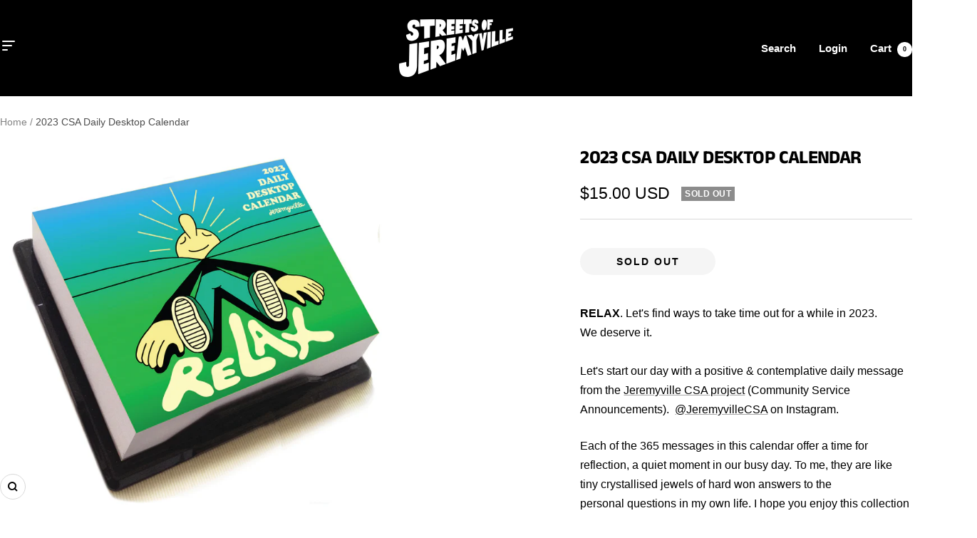

--- FILE ---
content_type: text/html; charset=utf-8
request_url: https://www.jeremyville.com/products/2023-csa-daily-desktop-calendar
body_size: 26323
content:
<!doctype html><html class="no-js" lang="en" dir="ltr">
  <head>
    <meta charset="utf-8">
    <meta name="viewport" content="width=device-width, initial-scale=1.0, height=device-height, minimum-scale=1.0, maximum-scale=1.0">
    <meta name="theme-color" content="#000000">

    <title>2023 CSA Daily Desktop Calendar</title><meta name="description" content="RELAX. Let&#39;s find ways to take time out for a while in 2023. We deserve it.Let&#39;s start our day with a positive &amp;amp; contemplative daily message from the Jeremyville CSA project (Community Service Announcements).  @JeremyvilleCSA on Instagram. Each of the 365 messages in this calendar offer a time for reflection, a qui"><link rel="canonical" href="https://www.jeremyville.com/products/2023-csa-daily-desktop-calendar"><link rel="shortcut icon" href="//www.jeremyville.com/cdn/shop/files/Heart_c6eb1eab-dbf5-4990-8d72-784a832536b5_96x96.png?v=1734674141" type="image/png"><link rel="preconnect" href="https://cdn.shopify.com">
    <link rel="dns-prefetch" href="https://productreviews.shopifycdn.com">
    <link rel="dns-prefetch" href="https://www.google-analytics.com"><link rel="preconnect" href="https://fonts.shopifycdn.com" crossorigin><link rel="preload" as="style" href="//www.jeremyville.com/cdn/shop/t/35/assets/theme.css?v=169896262286188028401712634210">
    <link rel="preload" as="script" href="//www.jeremyville.com/cdn/shop/t/35/assets/vendor.js?v=32643890569905814191712634210">
    <link rel="preload" as="script" href="//www.jeremyville.com/cdn/shop/t/35/assets/theme.js?v=16426994694667479721712634210"><link rel="preload" as="fetch" href="/products/2023-csa-daily-desktop-calendar.js" crossorigin><link rel="preload" as="script" href="//www.jeremyville.com/cdn/shop/t/35/assets/flickity.js?v=176646718982628074891712634210"><meta property="og:type" content="product">
  <meta property="og:title" content="2023 CSA Daily Desktop Calendar">
  <meta property="product:price:amount" content="15.00">
  <meta property="product:price:currency" content="USD"><meta property="og:image" content="http://www.jeremyville.com/cdn/shop/products/2023calendarcover_RELAX_lowres.jpg?v=1669075805">
  <meta property="og:image:secure_url" content="https://www.jeremyville.com/cdn/shop/products/2023calendarcover_RELAX_lowres.jpg?v=1669075805">
  <meta property="og:image:width" content="2301">
  <meta property="og:image:height" content="2128"><meta property="og:description" content="RELAX. Let&#39;s find ways to take time out for a while in 2023. We deserve it.Let&#39;s start our day with a positive &amp;amp; contemplative daily message from the Jeremyville CSA project (Community Service Announcements).  @JeremyvilleCSA on Instagram. Each of the 365 messages in this calendar offer a time for reflection, a qui"><meta property="og:url" content="https://www.jeremyville.com/products/2023-csa-daily-desktop-calendar">
<meta property="og:site_name" content="Streets of Jeremyville"><meta name="twitter:card" content="summary"><meta name="twitter:title" content="2023 CSA Daily Desktop Calendar">
  <meta name="twitter:description" content="RELAX. Let&#39;s find ways to take time out for a while in 2023. We deserve it.Let&#39;s start our day with a positive &amp;amp; contemplative daily message from the Jeremyville CSA project (Community Service Announcements).  @JeremyvilleCSA on Instagram. Each of the 365 messages in this calendar offer a time for reflection, a quiet moment in our busy day. To me, they are like tiny crystallised jewels of hard won answers to the personal questions in my own life. I hope you enjoy this collection of daily messages, drawn for you &amp;amp; me. I approach the questions in the only way I know how, which is to draw down the answer as scratches in my sketchbook, and in words like a poem or a song, and these then become the basis of the final CSA message you see in this calendar. Share your favorite ones to your Instagram and hashtag #JeremyvilleCSA , or gift them to a friend, or tear them out and pin"><meta name="twitter:image" content="https://www.jeremyville.com/cdn/shop/products/2023calendarcover_RELAX_lowres_1200x1200_crop_center.jpg?v=1669075805">
  <meta name="twitter:image:alt" content="">
    
  <script type="application/ld+json">
  {
    "@context": "https://schema.org",
    "@type": "Product",
    "productID": 6851511746626,
    "offers": [{
          "@type": "Offer",
          "name": "Default Title",
          "availability":"https://schema.org/OutOfStock",
          "price": 15.0,
          "priceCurrency": "USD",
          "priceValidUntil": "2026-01-28",
          "url": "/products/2023-csa-daily-desktop-calendar?variant=40092859629634"
        }
],"brand": {
      "@type": "Brand",
      "name": "Jeremyville"
    },
    "name": "2023 CSA Daily Desktop Calendar",
    "description": "\nRELAX. Let's find ways to take time out for a while in 2023. We deserve it.Let's start our day with a positive \u0026amp; contemplative daily message from the Jeremyville CSA project (Community Service Announcements).  @JeremyvilleCSA on Instagram.\nEach of the 365 messages in this calendar offer a time for reflection, a quiet moment in our busy day. To me, they are like tiny crystallised jewels of hard won answers to the personal questions in my own life. I hope you enjoy this collection of daily messages, drawn for you \u0026amp; me. I approach the questions in the only way I know how, which is to draw down the answer as scratches in my sketchbook, and in words like a poem or a song, and these then become the basis of the final CSA message you see in this calendar. Share your favorite ones to your Instagram and hashtag #JeremyvilleCSA , or gift them to a friend, or tear them out and pin them to your wall, or stick them on your fridge. You can now also order a CARTON or CARTONS containing 20 calendars, at a lower price of $9 a calendar, as gifts to friends, family and work colleagues.Ships internationally end of November, in time for the holidays, in time for gifting.",
    "category": "Stationery",
    "url": "/products/2023-csa-daily-desktop-calendar",
    "sku": "",
    "image": {
      "@type": "ImageObject",
      "url": "https://www.jeremyville.com/cdn/shop/products/2023calendarcover_RELAX_lowres.jpg?v=1669075805&width=1024",
      "image": "https://www.jeremyville.com/cdn/shop/products/2023calendarcover_RELAX_lowres.jpg?v=1669075805&width=1024",
      "name": "",
      "width": "1024",
      "height": "1024"
    }
  }
  </script>



  <script type="application/ld+json">
  {
    "@context": "https://schema.org",
    "@type": "BreadcrumbList",
  "itemListElement": [{
      "@type": "ListItem",
      "position": 1,
      "name": "Home",
      "item": "https://www.jeremyville.com"
    },{
          "@type": "ListItem",
          "position": 2,
          "name": "2023 CSA Daily Desktop Calendar",
          "item": "https://www.jeremyville.com/products/2023-csa-daily-desktop-calendar"
        }]
  }
  </script>


    <link rel="preload" href="//www.jeremyville.com/cdn/fonts/anek_tamil/anektamil_n7.31f19f849e399606944d7e18afb0d939020205cb.woff2" as="font" type="font/woff2" crossorigin><style>
  /* Typography (heading) */
  @font-face {
  font-family: "Anek Tamil";
  font-weight: 700;
  font-style: normal;
  font-display: swap;
  src: url("//www.jeremyville.com/cdn/fonts/anek_tamil/anektamil_n7.31f19f849e399606944d7e18afb0d939020205cb.woff2") format("woff2"),
       url("//www.jeremyville.com/cdn/fonts/anek_tamil/anektamil_n7.3814c59b267d611330450a8e339987d5bc311032.woff") format("woff");
}

/* Typography (body) */
  



:root {--heading-color: 0, 0, 0;
    --text-color: 0, 0, 0;
    --background: 255, 255, 255;
    --secondary-background: 245, 245, 245;
    --border-color: 217, 217, 217;
    --border-color-darker: 153, 153, 153;
    --success-color: 142, 211, 242;
    --success-background: 232, 246, 252;
    --error-color: 222, 42, 42;
    --error-background: 253, 240, 240;
    --primary-button-background: 0, 0, 0;
    --primary-button-text-color: 255, 255, 255;
    --secondary-button-background: 0, 0, 0;
    --secondary-button-text-color: 255, 255, 255;
    --product-star-rating: 246, 164, 41;
    --product-on-sale-accent: 222, 42, 42;
    --product-sold-out-accent: 140, 140, 140;
    --product-custom-label-background: 142, 211, 242;
    --product-custom-label-text-color: 0, 0, 0;
    --product-custom-label-2-background: 244, 135, 189;
    --product-custom-label-2-text-color: 0, 0, 0;
    --product-low-stock-text-color: 222, 42, 42;
    --product-in-stock-text-color: 46, 158, 123;
    --loading-bar-background: 0, 0, 0;

    /* We duplicate some "base" colors as root colors, which is useful to use on drawer elements or popover without. Those should not be overridden to avoid issues */
    --root-heading-color: 0, 0, 0;
    --root-text-color: 0, 0, 0;
    --root-background: 255, 255, 255;
    --root-border-color: 217, 217, 217;
    --root-primary-button-background: 0, 0, 0;
    --root-primary-button-text-color: 255, 255, 255;

    --base-font-size: 16px;
    --heading-font-family: "Anek Tamil", sans-serif;
    --heading-font-weight: 700;
    --heading-font-style: normal;
    --heading-text-transform: uppercase;
    --text-font-family: Helvetica, Arial, sans-serif;
    --text-font-weight: 400;
    --text-font-style: normal;
    --text-font-bold-weight: 700;

    /* Typography (font size) */
    --heading-xxsmall-font-size: 10px;
    --heading-xsmall-font-size: 10px;
    --heading-small-font-size: 11px;
    --heading-large-font-size: 32px;
    --heading-h1-font-size: 32px;
    --heading-h2-font-size: 28px;
    --heading-h3-font-size: 26px;
    --heading-h4-font-size: 22px;
    --heading-h5-font-size: 18px;
    --heading-h6-font-size: 16px;

    /* Control the look and feel of the theme by changing radius of various elements */
    --button-border-radius: 30px;
    --block-border-radius: 0px;
    --block-border-radius-reduced: 0px;
    --color-swatch-border-radius: 0px;

    /* Button size */
    --button-height: 48px;
    --button-small-height: 40px;

    /* Form related */
    --form-input-field-height: 48px;
    --form-input-gap: 16px;
    --form-submit-margin: 24px;

    /* Product listing related variables */
    --product-list-block-spacing: 32px;

    /* Video related */
    --play-button-background: 255, 255, 255;
    --play-button-arrow: 0, 0, 0;

    /* RTL support */
    --transform-logical-flip: 1;
    --transform-origin-start: left;
    --transform-origin-end: right;

    /* Other */
    --zoom-cursor-svg-url: url(//www.jeremyville.com/cdn/shop/t/35/assets/zoom-cursor.svg?v=149986077658396096291712634210);
    --arrow-right-svg-url: url(//www.jeremyville.com/cdn/shop/t/35/assets/arrow-right.svg?v=70871338000329279091712634210);
    --arrow-left-svg-url: url(//www.jeremyville.com/cdn/shop/t/35/assets/arrow-left.svg?v=176537643540911574551712634210);

    /* Some useful variables that we can reuse in our CSS. Some explanation are needed for some of them:
       - container-max-width-minus-gutters: represents the container max width without the edge gutters
       - container-outer-width: considering the screen width, represent all the space outside the container
       - container-outer-margin: same as container-outer-width but get set to 0 inside a container
       - container-inner-width: the effective space inside the container (minus gutters)
       - grid-column-width: represents the width of a single column of the grid
       - vertical-breather: this is a variable that defines the global "spacing" between sections, and inside the section
                            to create some "breath" and minimum spacing
     */
    --container-max-width: 1600px;
    --container-gutter: 24px;
    --container-max-width-minus-gutters: calc(var(--container-max-width) - (var(--container-gutter)) * 2);
    --container-outer-width: max(calc((100vw - var(--container-max-width-minus-gutters)) / 2), var(--container-gutter));
    --container-outer-margin: var(--container-outer-width);
    --container-inner-width: calc(100vw - var(--container-outer-width) * 2);

    --grid-column-count: 10;
    --grid-gap: 24px;
    --grid-column-width: calc((100vw - var(--container-outer-width) * 2 - var(--grid-gap) * (var(--grid-column-count) - 1)) / var(--grid-column-count));

    --vertical-breather: 28px;
    --vertical-breather-tight: 28px;

    /* Shopify related variables */
    --payment-terms-background-color: #ffffff;
  }

  @media screen and (min-width: 741px) {
    :root {
      --container-gutter: 40px;
      --grid-column-count: 20;
      --vertical-breather: 40px;
      --vertical-breather-tight: 40px;

      /* Typography (font size) */
      --heading-xsmall-font-size: 11px;
      --heading-small-font-size: 12px;
      --heading-large-font-size: 48px;
      --heading-h1-font-size: 48px;
      --heading-h2-font-size: 36px;
      --heading-h3-font-size: 30px;
      --heading-h4-font-size: 22px;
      --heading-h5-font-size: 18px;
      --heading-h6-font-size: 16px;

      /* Form related */
      --form-input-field-height: 52px;
      --form-submit-margin: 32px;

      /* Button size */
      --button-height: 52px;
      --button-small-height: 44px;
    }
  }

  @media screen and (min-width: 1200px) {
    :root {
      --vertical-breather: 48px;
      --vertical-breather-tight: 48px;
      --product-list-block-spacing: 48px;

      /* Typography */
      --heading-large-font-size: 58px;
      --heading-h1-font-size: 50px;
      --heading-h2-font-size: 44px;
      --heading-h3-font-size: 32px;
      --heading-h4-font-size: 26px;
      --heading-h5-font-size: 22px;
      --heading-h6-font-size: 16px;
    }
  }

  @media screen and (min-width: 1600px) {
    :root {
      --vertical-breather: 48px;
      --vertical-breather-tight: 48px;
    }
  }
</style>
    <script>
  // This allows to expose several variables to the global scope, to be used in scripts
  window.themeVariables = {
    settings: {
      direction: "ltr",
      pageType: "product",
      cartCount: 0,
      moneyFormat: "${{amount}}",
      moneyWithCurrencyFormat: "${{amount}} USD",
      showVendor: false,
      discountMode: "saving",
      currencyCodeEnabled: true,
      cartType: "drawer",
      cartCurrency: "USD",
      mobileZoomFactor: 2.5
    },

    routes: {
      host: "www.jeremyville.com",
      rootUrl: "\/",
      rootUrlWithoutSlash: '',
      cartUrl: "\/cart",
      cartAddUrl: "\/cart\/add",
      cartChangeUrl: "\/cart\/change",
      searchUrl: "\/search",
      predictiveSearchUrl: "\/search\/suggest",
      productRecommendationsUrl: "\/recommendations\/products"
    },

    strings: {
      accessibilityDelete: "Delete",
      accessibilityClose: "Close",
      collectionSoldOut: "Sold out",
      collectionDiscount: "Save @savings@",
      productSalePrice: "Sale price",
      productRegularPrice: "Regular price",
      productFormUnavailable: "Unavailable",
      productFormSoldOut: "Sold out",
      productFormPreOrder: "Pre-order",
      productFormAddToCart: "Add to cart",
      searchNoResults: "No results could be found.",
      searchNewSearch: "New search",
      searchProducts: "Products",
      searchArticles: "Journal",
      searchPages: "Pages",
      searchCollections: "Collections",
      cartViewCart: "View cart",
      cartItemAdded: "Item added to your cart!",
      cartItemAddedShort: "Added to your cart!",
      cartAddOrderNote: "Add order note",
      cartEditOrderNote: "Edit order note",
      shippingEstimatorNoResults: "Sorry, we do not ship to your address.",
      shippingEstimatorOneResult: "There is one shipping rate for your address:",
      shippingEstimatorMultipleResults: "There are several shipping rates for your address:",
      shippingEstimatorError: "One or more error occurred while retrieving shipping rates:"
    },

    libs: {
      flickity: "\/\/www.jeremyville.com\/cdn\/shop\/t\/35\/assets\/flickity.js?v=176646718982628074891712634210",
      photoswipe: "\/\/www.jeremyville.com\/cdn\/shop\/t\/35\/assets\/photoswipe.js?v=132268647426145925301712634210",
      qrCode: "\/\/www.jeremyville.com\/cdn\/shopifycloud\/storefront\/assets\/themes_support\/vendor\/qrcode-3f2b403b.js"
    },

    breakpoints: {
      phone: 'screen and (max-width: 740px)',
      tablet: 'screen and (min-width: 741px) and (max-width: 999px)',
      tabletAndUp: 'screen and (min-width: 741px)',
      pocket: 'screen and (max-width: 999px)',
      lap: 'screen and (min-width: 1000px) and (max-width: 1199px)',
      lapAndUp: 'screen and (min-width: 1000px)',
      desktop: 'screen and (min-width: 1200px)',
      wide: 'screen and (min-width: 1400px)'
    }
  };

  window.addEventListener('pageshow', async () => {
    const cartContent = await (await fetch(`${window.themeVariables.routes.cartUrl}.js`, {cache: 'reload'})).json();
    document.documentElement.dispatchEvent(new CustomEvent('cart:refresh', {detail: {cart: cartContent}}));
  });

  if ('noModule' in HTMLScriptElement.prototype) {
    // Old browsers (like IE) that does not support module will be considered as if not executing JS at all
    document.documentElement.className = document.documentElement.className.replace('no-js', 'js');

    requestAnimationFrame(() => {
      const viewportHeight = (window.visualViewport ? window.visualViewport.height : document.documentElement.clientHeight);
      document.documentElement.style.setProperty('--window-height',viewportHeight + 'px');
    });
  }// We save the product ID in local storage to be eventually used for recently viewed section
    try {
      const items = JSON.parse(localStorage.getItem('theme:recently-viewed-products') || '[]');

      // We check if the current product already exists, and if it does not, we add it at the start
      if (!items.includes(6851511746626)) {
        items.unshift(6851511746626);
      }

      localStorage.setItem('theme:recently-viewed-products', JSON.stringify(items.slice(0, 20)));
    } catch (e) {
      // Safari in private mode does not allow setting item, we silently fail
    }</script>

    <link rel="stylesheet" href="//www.jeremyville.com/cdn/shop/t/35/assets/theme.css?v=169896262286188028401712634210">

    <script src="//www.jeremyville.com/cdn/shop/t/35/assets/vendor.js?v=32643890569905814191712634210" defer></script>
    <script src="//www.jeremyville.com/cdn/shop/t/35/assets/theme.js?v=16426994694667479721712634210" defer></script>
    <script src="//www.jeremyville.com/cdn/shop/t/35/assets/custom.js?v=159958743031132657951713491520" defer></script>

    <script>window.performance && window.performance.mark && window.performance.mark('shopify.content_for_header.start');</script><meta id="shopify-digital-wallet" name="shopify-digital-wallet" content="/1267872/digital_wallets/dialog">
<meta name="shopify-checkout-api-token" content="c8f18d986064293f97e89cc09fddc390">
<link rel="alternate" type="application/json+oembed" href="https://www.jeremyville.com/products/2023-csa-daily-desktop-calendar.oembed">
<script async="async" src="/checkouts/internal/preloads.js?locale=en-US"></script>
<link rel="preconnect" href="https://shop.app" crossorigin="anonymous">
<script async="async" src="https://shop.app/checkouts/internal/preloads.js?locale=en-US&shop_id=1267872" crossorigin="anonymous"></script>
<script id="apple-pay-shop-capabilities" type="application/json">{"shopId":1267872,"countryCode":"US","currencyCode":"USD","merchantCapabilities":["supports3DS"],"merchantId":"gid:\/\/shopify\/Shop\/1267872","merchantName":"Streets of Jeremyville","requiredBillingContactFields":["postalAddress","email","phone"],"requiredShippingContactFields":["postalAddress","email","phone"],"shippingType":"shipping","supportedNetworks":["visa","masterCard","amex","discover","elo","jcb"],"total":{"type":"pending","label":"Streets of Jeremyville","amount":"1.00"},"shopifyPaymentsEnabled":true,"supportsSubscriptions":true}</script>
<script id="shopify-features" type="application/json">{"accessToken":"c8f18d986064293f97e89cc09fddc390","betas":["rich-media-storefront-analytics"],"domain":"www.jeremyville.com","predictiveSearch":true,"shopId":1267872,"locale":"en"}</script>
<script>var Shopify = Shopify || {};
Shopify.shop = "jeremyville.myshopify.com";
Shopify.locale = "en";
Shopify.currency = {"active":"USD","rate":"1.0"};
Shopify.country = "US";
Shopify.theme = {"name":"Streets of Jeremyville v1.1 [LIVE]","id":125968154690,"schema_name":"Focal","schema_version":"11.1.0","theme_store_id":714,"role":"main"};
Shopify.theme.handle = "null";
Shopify.theme.style = {"id":null,"handle":null};
Shopify.cdnHost = "www.jeremyville.com/cdn";
Shopify.routes = Shopify.routes || {};
Shopify.routes.root = "/";</script>
<script type="module">!function(o){(o.Shopify=o.Shopify||{}).modules=!0}(window);</script>
<script>!function(o){function n(){var o=[];function n(){o.push(Array.prototype.slice.apply(arguments))}return n.q=o,n}var t=o.Shopify=o.Shopify||{};t.loadFeatures=n(),t.autoloadFeatures=n()}(window);</script>
<script>
  window.ShopifyPay = window.ShopifyPay || {};
  window.ShopifyPay.apiHost = "shop.app\/pay";
  window.ShopifyPay.redirectState = null;
</script>
<script id="shop-js-analytics" type="application/json">{"pageType":"product"}</script>
<script defer="defer" async type="module" src="//www.jeremyville.com/cdn/shopifycloud/shop-js/modules/v2/client.init-shop-cart-sync_C5BV16lS.en.esm.js"></script>
<script defer="defer" async type="module" src="//www.jeremyville.com/cdn/shopifycloud/shop-js/modules/v2/chunk.common_CygWptCX.esm.js"></script>
<script type="module">
  await import("//www.jeremyville.com/cdn/shopifycloud/shop-js/modules/v2/client.init-shop-cart-sync_C5BV16lS.en.esm.js");
await import("//www.jeremyville.com/cdn/shopifycloud/shop-js/modules/v2/chunk.common_CygWptCX.esm.js");

  window.Shopify.SignInWithShop?.initShopCartSync?.({"fedCMEnabled":true,"windoidEnabled":true});

</script>
<script>
  window.Shopify = window.Shopify || {};
  if (!window.Shopify.featureAssets) window.Shopify.featureAssets = {};
  window.Shopify.featureAssets['shop-js'] = {"shop-cart-sync":["modules/v2/client.shop-cart-sync_ZFArdW7E.en.esm.js","modules/v2/chunk.common_CygWptCX.esm.js"],"init-fed-cm":["modules/v2/client.init-fed-cm_CmiC4vf6.en.esm.js","modules/v2/chunk.common_CygWptCX.esm.js"],"shop-button":["modules/v2/client.shop-button_tlx5R9nI.en.esm.js","modules/v2/chunk.common_CygWptCX.esm.js"],"shop-cash-offers":["modules/v2/client.shop-cash-offers_DOA2yAJr.en.esm.js","modules/v2/chunk.common_CygWptCX.esm.js","modules/v2/chunk.modal_D71HUcav.esm.js"],"init-windoid":["modules/v2/client.init-windoid_sURxWdc1.en.esm.js","modules/v2/chunk.common_CygWptCX.esm.js"],"shop-toast-manager":["modules/v2/client.shop-toast-manager_ClPi3nE9.en.esm.js","modules/v2/chunk.common_CygWptCX.esm.js"],"init-shop-email-lookup-coordinator":["modules/v2/client.init-shop-email-lookup-coordinator_B8hsDcYM.en.esm.js","modules/v2/chunk.common_CygWptCX.esm.js"],"init-shop-cart-sync":["modules/v2/client.init-shop-cart-sync_C5BV16lS.en.esm.js","modules/v2/chunk.common_CygWptCX.esm.js"],"avatar":["modules/v2/client.avatar_BTnouDA3.en.esm.js"],"pay-button":["modules/v2/client.pay-button_FdsNuTd3.en.esm.js","modules/v2/chunk.common_CygWptCX.esm.js"],"init-customer-accounts":["modules/v2/client.init-customer-accounts_DxDtT_ad.en.esm.js","modules/v2/client.shop-login-button_C5VAVYt1.en.esm.js","modules/v2/chunk.common_CygWptCX.esm.js","modules/v2/chunk.modal_D71HUcav.esm.js"],"init-shop-for-new-customer-accounts":["modules/v2/client.init-shop-for-new-customer-accounts_ChsxoAhi.en.esm.js","modules/v2/client.shop-login-button_C5VAVYt1.en.esm.js","modules/v2/chunk.common_CygWptCX.esm.js","modules/v2/chunk.modal_D71HUcav.esm.js"],"shop-login-button":["modules/v2/client.shop-login-button_C5VAVYt1.en.esm.js","modules/v2/chunk.common_CygWptCX.esm.js","modules/v2/chunk.modal_D71HUcav.esm.js"],"init-customer-accounts-sign-up":["modules/v2/client.init-customer-accounts-sign-up_CPSyQ0Tj.en.esm.js","modules/v2/client.shop-login-button_C5VAVYt1.en.esm.js","modules/v2/chunk.common_CygWptCX.esm.js","modules/v2/chunk.modal_D71HUcav.esm.js"],"shop-follow-button":["modules/v2/client.shop-follow-button_Cva4Ekp9.en.esm.js","modules/v2/chunk.common_CygWptCX.esm.js","modules/v2/chunk.modal_D71HUcav.esm.js"],"checkout-modal":["modules/v2/client.checkout-modal_BPM8l0SH.en.esm.js","modules/v2/chunk.common_CygWptCX.esm.js","modules/v2/chunk.modal_D71HUcav.esm.js"],"lead-capture":["modules/v2/client.lead-capture_Bi8yE_yS.en.esm.js","modules/v2/chunk.common_CygWptCX.esm.js","modules/v2/chunk.modal_D71HUcav.esm.js"],"shop-login":["modules/v2/client.shop-login_D6lNrXab.en.esm.js","modules/v2/chunk.common_CygWptCX.esm.js","modules/v2/chunk.modal_D71HUcav.esm.js"],"payment-terms":["modules/v2/client.payment-terms_CZxnsJam.en.esm.js","modules/v2/chunk.common_CygWptCX.esm.js","modules/v2/chunk.modal_D71HUcav.esm.js"]};
</script>
<script id="__st">var __st={"a":1267872,"offset":-18000,"reqid":"a4f746d2-4e10-425d-aa1a-5d8cd06f68f4-1768739669","pageurl":"www.jeremyville.com\/products\/2023-csa-daily-desktop-calendar","u":"224d17614d92","p":"product","rtyp":"product","rid":6851511746626};</script>
<script>window.ShopifyPaypalV4VisibilityTracking = true;</script>
<script id="captcha-bootstrap">!function(){'use strict';const t='contact',e='account',n='new_comment',o=[[t,t],['blogs',n],['comments',n],[t,'customer']],c=[[e,'customer_login'],[e,'guest_login'],[e,'recover_customer_password'],[e,'create_customer']],r=t=>t.map((([t,e])=>`form[action*='/${t}']:not([data-nocaptcha='true']) input[name='form_type'][value='${e}']`)).join(','),a=t=>()=>t?[...document.querySelectorAll(t)].map((t=>t.form)):[];function s(){const t=[...o],e=r(t);return a(e)}const i='password',u='form_key',d=['recaptcha-v3-token','g-recaptcha-response','h-captcha-response',i],f=()=>{try{return window.sessionStorage}catch{return}},m='__shopify_v',_=t=>t.elements[u];function p(t,e,n=!1){try{const o=window.sessionStorage,c=JSON.parse(o.getItem(e)),{data:r}=function(t){const{data:e,action:n}=t;return t[m]||n?{data:e,action:n}:{data:t,action:n}}(c);for(const[e,n]of Object.entries(r))t.elements[e]&&(t.elements[e].value=n);n&&o.removeItem(e)}catch(o){console.error('form repopulation failed',{error:o})}}const l='form_type',E='cptcha';function T(t){t.dataset[E]=!0}const w=window,h=w.document,L='Shopify',v='ce_forms',y='captcha';let A=!1;((t,e)=>{const n=(g='f06e6c50-85a8-45c8-87d0-21a2b65856fe',I='https://cdn.shopify.com/shopifycloud/storefront-forms-hcaptcha/ce_storefront_forms_captcha_hcaptcha.v1.5.2.iife.js',D={infoText:'Protected by hCaptcha',privacyText:'Privacy',termsText:'Terms'},(t,e,n)=>{const o=w[L][v],c=o.bindForm;if(c)return c(t,g,e,D).then(n);var r;o.q.push([[t,g,e,D],n]),r=I,A||(h.body.append(Object.assign(h.createElement('script'),{id:'captcha-provider',async:!0,src:r})),A=!0)});var g,I,D;w[L]=w[L]||{},w[L][v]=w[L][v]||{},w[L][v].q=[],w[L][y]=w[L][y]||{},w[L][y].protect=function(t,e){n(t,void 0,e),T(t)},Object.freeze(w[L][y]),function(t,e,n,w,h,L){const[v,y,A,g]=function(t,e,n){const i=e?o:[],u=t?c:[],d=[...i,...u],f=r(d),m=r(i),_=r(d.filter((([t,e])=>n.includes(e))));return[a(f),a(m),a(_),s()]}(w,h,L),I=t=>{const e=t.target;return e instanceof HTMLFormElement?e:e&&e.form},D=t=>v().includes(t);t.addEventListener('submit',(t=>{const e=I(t);if(!e)return;const n=D(e)&&!e.dataset.hcaptchaBound&&!e.dataset.recaptchaBound,o=_(e),c=g().includes(e)&&(!o||!o.value);(n||c)&&t.preventDefault(),c&&!n&&(function(t){try{if(!f())return;!function(t){const e=f();if(!e)return;const n=_(t);if(!n)return;const o=n.value;o&&e.removeItem(o)}(t);const e=Array.from(Array(32),(()=>Math.random().toString(36)[2])).join('');!function(t,e){_(t)||t.append(Object.assign(document.createElement('input'),{type:'hidden',name:u})),t.elements[u].value=e}(t,e),function(t,e){const n=f();if(!n)return;const o=[...t.querySelectorAll(`input[type='${i}']`)].map((({name:t})=>t)),c=[...d,...o],r={};for(const[a,s]of new FormData(t).entries())c.includes(a)||(r[a]=s);n.setItem(e,JSON.stringify({[m]:1,action:t.action,data:r}))}(t,e)}catch(e){console.error('failed to persist form',e)}}(e),e.submit())}));const S=(t,e)=>{t&&!t.dataset[E]&&(n(t,e.some((e=>e===t))),T(t))};for(const o of['focusin','change'])t.addEventListener(o,(t=>{const e=I(t);D(e)&&S(e,y())}));const B=e.get('form_key'),M=e.get(l),P=B&&M;t.addEventListener('DOMContentLoaded',(()=>{const t=y();if(P)for(const e of t)e.elements[l].value===M&&p(e,B);[...new Set([...A(),...v().filter((t=>'true'===t.dataset.shopifyCaptcha))])].forEach((e=>S(e,t)))}))}(h,new URLSearchParams(w.location.search),n,t,e,['guest_login'])})(!0,!0)}();</script>
<script integrity="sha256-4kQ18oKyAcykRKYeNunJcIwy7WH5gtpwJnB7kiuLZ1E=" data-source-attribution="shopify.loadfeatures" defer="defer" src="//www.jeremyville.com/cdn/shopifycloud/storefront/assets/storefront/load_feature-a0a9edcb.js" crossorigin="anonymous"></script>
<script crossorigin="anonymous" defer="defer" src="//www.jeremyville.com/cdn/shopifycloud/storefront/assets/shopify_pay/storefront-65b4c6d7.js?v=20250812"></script>
<script data-source-attribution="shopify.dynamic_checkout.dynamic.init">var Shopify=Shopify||{};Shopify.PaymentButton=Shopify.PaymentButton||{isStorefrontPortableWallets:!0,init:function(){window.Shopify.PaymentButton.init=function(){};var t=document.createElement("script");t.src="https://www.jeremyville.com/cdn/shopifycloud/portable-wallets/latest/portable-wallets.en.js",t.type="module",document.head.appendChild(t)}};
</script>
<script data-source-attribution="shopify.dynamic_checkout.buyer_consent">
  function portableWalletsHideBuyerConsent(e){var t=document.getElementById("shopify-buyer-consent"),n=document.getElementById("shopify-subscription-policy-button");t&&n&&(t.classList.add("hidden"),t.setAttribute("aria-hidden","true"),n.removeEventListener("click",e))}function portableWalletsShowBuyerConsent(e){var t=document.getElementById("shopify-buyer-consent"),n=document.getElementById("shopify-subscription-policy-button");t&&n&&(t.classList.remove("hidden"),t.removeAttribute("aria-hidden"),n.addEventListener("click",e))}window.Shopify?.PaymentButton&&(window.Shopify.PaymentButton.hideBuyerConsent=portableWalletsHideBuyerConsent,window.Shopify.PaymentButton.showBuyerConsent=portableWalletsShowBuyerConsent);
</script>
<script>
  function portableWalletsCleanup(e){e&&e.src&&console.error("Failed to load portable wallets script "+e.src);var t=document.querySelectorAll("shopify-accelerated-checkout .shopify-payment-button__skeleton, shopify-accelerated-checkout-cart .wallet-cart-button__skeleton"),e=document.getElementById("shopify-buyer-consent");for(let e=0;e<t.length;e++)t[e].remove();e&&e.remove()}function portableWalletsNotLoadedAsModule(e){e instanceof ErrorEvent&&"string"==typeof e.message&&e.message.includes("import.meta")&&"string"==typeof e.filename&&e.filename.includes("portable-wallets")&&(window.removeEventListener("error",portableWalletsNotLoadedAsModule),window.Shopify.PaymentButton.failedToLoad=e,"loading"===document.readyState?document.addEventListener("DOMContentLoaded",window.Shopify.PaymentButton.init):window.Shopify.PaymentButton.init())}window.addEventListener("error",portableWalletsNotLoadedAsModule);
</script>

<script type="module" src="https://www.jeremyville.com/cdn/shopifycloud/portable-wallets/latest/portable-wallets.en.js" onError="portableWalletsCleanup(this)" crossorigin="anonymous"></script>
<script nomodule>
  document.addEventListener("DOMContentLoaded", portableWalletsCleanup);
</script>

<link id="shopify-accelerated-checkout-styles" rel="stylesheet" media="screen" href="https://www.jeremyville.com/cdn/shopifycloud/portable-wallets/latest/accelerated-checkout-backwards-compat.css" crossorigin="anonymous">
<style id="shopify-accelerated-checkout-cart">
        #shopify-buyer-consent {
  margin-top: 1em;
  display: inline-block;
  width: 100%;
}

#shopify-buyer-consent.hidden {
  display: none;
}

#shopify-subscription-policy-button {
  background: none;
  border: none;
  padding: 0;
  text-decoration: underline;
  font-size: inherit;
  cursor: pointer;
}

#shopify-subscription-policy-button::before {
  box-shadow: none;
}

      </style>

<script>window.performance && window.performance.mark && window.performance.mark('shopify.content_for_header.end');</script>
  <link href="https://monorail-edge.shopifysvc.com" rel="dns-prefetch">
<script>(function(){if ("sendBeacon" in navigator && "performance" in window) {try {var session_token_from_headers = performance.getEntriesByType('navigation')[0].serverTiming.find(x => x.name == '_s').description;} catch {var session_token_from_headers = undefined;}var session_cookie_matches = document.cookie.match(/_shopify_s=([^;]*)/);var session_token_from_cookie = session_cookie_matches && session_cookie_matches.length === 2 ? session_cookie_matches[1] : "";var session_token = session_token_from_headers || session_token_from_cookie || "";function handle_abandonment_event(e) {var entries = performance.getEntries().filter(function(entry) {return /monorail-edge.shopifysvc.com/.test(entry.name);});if (!window.abandonment_tracked && entries.length === 0) {window.abandonment_tracked = true;var currentMs = Date.now();var navigation_start = performance.timing.navigationStart;var payload = {shop_id: 1267872,url: window.location.href,navigation_start,duration: currentMs - navigation_start,session_token,page_type: "product"};window.navigator.sendBeacon("https://monorail-edge.shopifysvc.com/v1/produce", JSON.stringify({schema_id: "online_store_buyer_site_abandonment/1.1",payload: payload,metadata: {event_created_at_ms: currentMs,event_sent_at_ms: currentMs}}));}}window.addEventListener('pagehide', handle_abandonment_event);}}());</script>
<script id="web-pixels-manager-setup">(function e(e,d,r,n,o){if(void 0===o&&(o={}),!Boolean(null===(a=null===(i=window.Shopify)||void 0===i?void 0:i.analytics)||void 0===a?void 0:a.replayQueue)){var i,a;window.Shopify=window.Shopify||{};var t=window.Shopify;t.analytics=t.analytics||{};var s=t.analytics;s.replayQueue=[],s.publish=function(e,d,r){return s.replayQueue.push([e,d,r]),!0};try{self.performance.mark("wpm:start")}catch(e){}var l=function(){var e={modern:/Edge?\/(1{2}[4-9]|1[2-9]\d|[2-9]\d{2}|\d{4,})\.\d+(\.\d+|)|Firefox\/(1{2}[4-9]|1[2-9]\d|[2-9]\d{2}|\d{4,})\.\d+(\.\d+|)|Chrom(ium|e)\/(9{2}|\d{3,})\.\d+(\.\d+|)|(Maci|X1{2}).+ Version\/(15\.\d+|(1[6-9]|[2-9]\d|\d{3,})\.\d+)([,.]\d+|)( \(\w+\)|)( Mobile\/\w+|) Safari\/|Chrome.+OPR\/(9{2}|\d{3,})\.\d+\.\d+|(CPU[ +]OS|iPhone[ +]OS|CPU[ +]iPhone|CPU IPhone OS|CPU iPad OS)[ +]+(15[._]\d+|(1[6-9]|[2-9]\d|\d{3,})[._]\d+)([._]\d+|)|Android:?[ /-](13[3-9]|1[4-9]\d|[2-9]\d{2}|\d{4,})(\.\d+|)(\.\d+|)|Android.+Firefox\/(13[5-9]|1[4-9]\d|[2-9]\d{2}|\d{4,})\.\d+(\.\d+|)|Android.+Chrom(ium|e)\/(13[3-9]|1[4-9]\d|[2-9]\d{2}|\d{4,})\.\d+(\.\d+|)|SamsungBrowser\/([2-9]\d|\d{3,})\.\d+/,legacy:/Edge?\/(1[6-9]|[2-9]\d|\d{3,})\.\d+(\.\d+|)|Firefox\/(5[4-9]|[6-9]\d|\d{3,})\.\d+(\.\d+|)|Chrom(ium|e)\/(5[1-9]|[6-9]\d|\d{3,})\.\d+(\.\d+|)([\d.]+$|.*Safari\/(?![\d.]+ Edge\/[\d.]+$))|(Maci|X1{2}).+ Version\/(10\.\d+|(1[1-9]|[2-9]\d|\d{3,})\.\d+)([,.]\d+|)( \(\w+\)|)( Mobile\/\w+|) Safari\/|Chrome.+OPR\/(3[89]|[4-9]\d|\d{3,})\.\d+\.\d+|(CPU[ +]OS|iPhone[ +]OS|CPU[ +]iPhone|CPU IPhone OS|CPU iPad OS)[ +]+(10[._]\d+|(1[1-9]|[2-9]\d|\d{3,})[._]\d+)([._]\d+|)|Android:?[ /-](13[3-9]|1[4-9]\d|[2-9]\d{2}|\d{4,})(\.\d+|)(\.\d+|)|Mobile Safari.+OPR\/([89]\d|\d{3,})\.\d+\.\d+|Android.+Firefox\/(13[5-9]|1[4-9]\d|[2-9]\d{2}|\d{4,})\.\d+(\.\d+|)|Android.+Chrom(ium|e)\/(13[3-9]|1[4-9]\d|[2-9]\d{2}|\d{4,})\.\d+(\.\d+|)|Android.+(UC? ?Browser|UCWEB|U3)[ /]?(15\.([5-9]|\d{2,})|(1[6-9]|[2-9]\d|\d{3,})\.\d+)\.\d+|SamsungBrowser\/(5\.\d+|([6-9]|\d{2,})\.\d+)|Android.+MQ{2}Browser\/(14(\.(9|\d{2,})|)|(1[5-9]|[2-9]\d|\d{3,})(\.\d+|))(\.\d+|)|K[Aa][Ii]OS\/(3\.\d+|([4-9]|\d{2,})\.\d+)(\.\d+|)/},d=e.modern,r=e.legacy,n=navigator.userAgent;return n.match(d)?"modern":n.match(r)?"legacy":"unknown"}(),u="modern"===l?"modern":"legacy",c=(null!=n?n:{modern:"",legacy:""})[u],f=function(e){return[e.baseUrl,"/wpm","/b",e.hashVersion,"modern"===e.buildTarget?"m":"l",".js"].join("")}({baseUrl:d,hashVersion:r,buildTarget:u}),m=function(e){var d=e.version,r=e.bundleTarget,n=e.surface,o=e.pageUrl,i=e.monorailEndpoint;return{emit:function(e){var a=e.status,t=e.errorMsg,s=(new Date).getTime(),l=JSON.stringify({metadata:{event_sent_at_ms:s},events:[{schema_id:"web_pixels_manager_load/3.1",payload:{version:d,bundle_target:r,page_url:o,status:a,surface:n,error_msg:t},metadata:{event_created_at_ms:s}}]});if(!i)return console&&console.warn&&console.warn("[Web Pixels Manager] No Monorail endpoint provided, skipping logging."),!1;try{return self.navigator.sendBeacon.bind(self.navigator)(i,l)}catch(e){}var u=new XMLHttpRequest;try{return u.open("POST",i,!0),u.setRequestHeader("Content-Type","text/plain"),u.send(l),!0}catch(e){return console&&console.warn&&console.warn("[Web Pixels Manager] Got an unhandled error while logging to Monorail."),!1}}}}({version:r,bundleTarget:l,surface:e.surface,pageUrl:self.location.href,monorailEndpoint:e.monorailEndpoint});try{o.browserTarget=l,function(e){var d=e.src,r=e.async,n=void 0===r||r,o=e.onload,i=e.onerror,a=e.sri,t=e.scriptDataAttributes,s=void 0===t?{}:t,l=document.createElement("script"),u=document.querySelector("head"),c=document.querySelector("body");if(l.async=n,l.src=d,a&&(l.integrity=a,l.crossOrigin="anonymous"),s)for(var f in s)if(Object.prototype.hasOwnProperty.call(s,f))try{l.dataset[f]=s[f]}catch(e){}if(o&&l.addEventListener("load",o),i&&l.addEventListener("error",i),u)u.appendChild(l);else{if(!c)throw new Error("Did not find a head or body element to append the script");c.appendChild(l)}}({src:f,async:!0,onload:function(){if(!function(){var e,d;return Boolean(null===(d=null===(e=window.Shopify)||void 0===e?void 0:e.analytics)||void 0===d?void 0:d.initialized)}()){var d=window.webPixelsManager.init(e)||void 0;if(d){var r=window.Shopify.analytics;r.replayQueue.forEach((function(e){var r=e[0],n=e[1],o=e[2];d.publishCustomEvent(r,n,o)})),r.replayQueue=[],r.publish=d.publishCustomEvent,r.visitor=d.visitor,r.initialized=!0}}},onerror:function(){return m.emit({status:"failed",errorMsg:"".concat(f," has failed to load")})},sri:function(e){var d=/^sha384-[A-Za-z0-9+/=]+$/;return"string"==typeof e&&d.test(e)}(c)?c:"",scriptDataAttributes:o}),m.emit({status:"loading"})}catch(e){m.emit({status:"failed",errorMsg:(null==e?void 0:e.message)||"Unknown error"})}}})({shopId: 1267872,storefrontBaseUrl: "https://www.jeremyville.com",extensionsBaseUrl: "https://extensions.shopifycdn.com/cdn/shopifycloud/web-pixels-manager",monorailEndpoint: "https://monorail-edge.shopifysvc.com/unstable/produce_batch",surface: "storefront-renderer",enabledBetaFlags: ["2dca8a86"],webPixelsConfigList: [{"id":"shopify-app-pixel","configuration":"{}","eventPayloadVersion":"v1","runtimeContext":"STRICT","scriptVersion":"0450","apiClientId":"shopify-pixel","type":"APP","privacyPurposes":["ANALYTICS","MARKETING"]},{"id":"shopify-custom-pixel","eventPayloadVersion":"v1","runtimeContext":"LAX","scriptVersion":"0450","apiClientId":"shopify-pixel","type":"CUSTOM","privacyPurposes":["ANALYTICS","MARKETING"]}],isMerchantRequest: false,initData: {"shop":{"name":"Streets of Jeremyville","paymentSettings":{"currencyCode":"USD"},"myshopifyDomain":"jeremyville.myshopify.com","countryCode":"US","storefrontUrl":"https:\/\/www.jeremyville.com"},"customer":null,"cart":null,"checkout":null,"productVariants":[{"price":{"amount":15.0,"currencyCode":"USD"},"product":{"title":"2023 CSA Daily Desktop Calendar","vendor":"Jeremyville","id":"6851511746626","untranslatedTitle":"2023 CSA Daily Desktop Calendar","url":"\/products\/2023-csa-daily-desktop-calendar","type":"Stationery"},"id":"40092859629634","image":{"src":"\/\/www.jeremyville.com\/cdn\/shop\/products\/2023calendarcover_RELAX_lowres.jpg?v=1669075805"},"sku":"","title":"Default Title","untranslatedTitle":"Default Title"}],"purchasingCompany":null},},"https://www.jeremyville.com/cdn","fcfee988w5aeb613cpc8e4bc33m6693e112",{"modern":"","legacy":""},{"shopId":"1267872","storefrontBaseUrl":"https:\/\/www.jeremyville.com","extensionBaseUrl":"https:\/\/extensions.shopifycdn.com\/cdn\/shopifycloud\/web-pixels-manager","surface":"storefront-renderer","enabledBetaFlags":"[\"2dca8a86\"]","isMerchantRequest":"false","hashVersion":"fcfee988w5aeb613cpc8e4bc33m6693e112","publish":"custom","events":"[[\"page_viewed\",{}],[\"product_viewed\",{\"productVariant\":{\"price\":{\"amount\":15.0,\"currencyCode\":\"USD\"},\"product\":{\"title\":\"2023 CSA Daily Desktop Calendar\",\"vendor\":\"Jeremyville\",\"id\":\"6851511746626\",\"untranslatedTitle\":\"2023 CSA Daily Desktop Calendar\",\"url\":\"\/products\/2023-csa-daily-desktop-calendar\",\"type\":\"Stationery\"},\"id\":\"40092859629634\",\"image\":{\"src\":\"\/\/www.jeremyville.com\/cdn\/shop\/products\/2023calendarcover_RELAX_lowres.jpg?v=1669075805\"},\"sku\":\"\",\"title\":\"Default Title\",\"untranslatedTitle\":\"Default Title\"}}]]"});</script><script>
  window.ShopifyAnalytics = window.ShopifyAnalytics || {};
  window.ShopifyAnalytics.meta = window.ShopifyAnalytics.meta || {};
  window.ShopifyAnalytics.meta.currency = 'USD';
  var meta = {"product":{"id":6851511746626,"gid":"gid:\/\/shopify\/Product\/6851511746626","vendor":"Jeremyville","type":"Stationery","handle":"2023-csa-daily-desktop-calendar","variants":[{"id":40092859629634,"price":1500,"name":"2023 CSA Daily Desktop Calendar","public_title":null,"sku":""}],"remote":false},"page":{"pageType":"product","resourceType":"product","resourceId":6851511746626,"requestId":"a4f746d2-4e10-425d-aa1a-5d8cd06f68f4-1768739669"}};
  for (var attr in meta) {
    window.ShopifyAnalytics.meta[attr] = meta[attr];
  }
</script>
<script class="analytics">
  (function () {
    var customDocumentWrite = function(content) {
      var jquery = null;

      if (window.jQuery) {
        jquery = window.jQuery;
      } else if (window.Checkout && window.Checkout.$) {
        jquery = window.Checkout.$;
      }

      if (jquery) {
        jquery('body').append(content);
      }
    };

    var hasLoggedConversion = function(token) {
      if (token) {
        return document.cookie.indexOf('loggedConversion=' + token) !== -1;
      }
      return false;
    }

    var setCookieIfConversion = function(token) {
      if (token) {
        var twoMonthsFromNow = new Date(Date.now());
        twoMonthsFromNow.setMonth(twoMonthsFromNow.getMonth() + 2);

        document.cookie = 'loggedConversion=' + token + '; expires=' + twoMonthsFromNow;
      }
    }

    var trekkie = window.ShopifyAnalytics.lib = window.trekkie = window.trekkie || [];
    if (trekkie.integrations) {
      return;
    }
    trekkie.methods = [
      'identify',
      'page',
      'ready',
      'track',
      'trackForm',
      'trackLink'
    ];
    trekkie.factory = function(method) {
      return function() {
        var args = Array.prototype.slice.call(arguments);
        args.unshift(method);
        trekkie.push(args);
        return trekkie;
      };
    };
    for (var i = 0; i < trekkie.methods.length; i++) {
      var key = trekkie.methods[i];
      trekkie[key] = trekkie.factory(key);
    }
    trekkie.load = function(config) {
      trekkie.config = config || {};
      trekkie.config.initialDocumentCookie = document.cookie;
      var first = document.getElementsByTagName('script')[0];
      var script = document.createElement('script');
      script.type = 'text/javascript';
      script.onerror = function(e) {
        var scriptFallback = document.createElement('script');
        scriptFallback.type = 'text/javascript';
        scriptFallback.onerror = function(error) {
                var Monorail = {
      produce: function produce(monorailDomain, schemaId, payload) {
        var currentMs = new Date().getTime();
        var event = {
          schema_id: schemaId,
          payload: payload,
          metadata: {
            event_created_at_ms: currentMs,
            event_sent_at_ms: currentMs
          }
        };
        return Monorail.sendRequest("https://" + monorailDomain + "/v1/produce", JSON.stringify(event));
      },
      sendRequest: function sendRequest(endpointUrl, payload) {
        // Try the sendBeacon API
        if (window && window.navigator && typeof window.navigator.sendBeacon === 'function' && typeof window.Blob === 'function' && !Monorail.isIos12()) {
          var blobData = new window.Blob([payload], {
            type: 'text/plain'
          });

          if (window.navigator.sendBeacon(endpointUrl, blobData)) {
            return true;
          } // sendBeacon was not successful

        } // XHR beacon

        var xhr = new XMLHttpRequest();

        try {
          xhr.open('POST', endpointUrl);
          xhr.setRequestHeader('Content-Type', 'text/plain');
          xhr.send(payload);
        } catch (e) {
          console.log(e);
        }

        return false;
      },
      isIos12: function isIos12() {
        return window.navigator.userAgent.lastIndexOf('iPhone; CPU iPhone OS 12_') !== -1 || window.navigator.userAgent.lastIndexOf('iPad; CPU OS 12_') !== -1;
      }
    };
    Monorail.produce('monorail-edge.shopifysvc.com',
      'trekkie_storefront_load_errors/1.1',
      {shop_id: 1267872,
      theme_id: 125968154690,
      app_name: "storefront",
      context_url: window.location.href,
      source_url: "//www.jeremyville.com/cdn/s/trekkie.storefront.cd680fe47e6c39ca5d5df5f0a32d569bc48c0f27.min.js"});

        };
        scriptFallback.async = true;
        scriptFallback.src = '//www.jeremyville.com/cdn/s/trekkie.storefront.cd680fe47e6c39ca5d5df5f0a32d569bc48c0f27.min.js';
        first.parentNode.insertBefore(scriptFallback, first);
      };
      script.async = true;
      script.src = '//www.jeremyville.com/cdn/s/trekkie.storefront.cd680fe47e6c39ca5d5df5f0a32d569bc48c0f27.min.js';
      first.parentNode.insertBefore(script, first);
    };
    trekkie.load(
      {"Trekkie":{"appName":"storefront","development":false,"defaultAttributes":{"shopId":1267872,"isMerchantRequest":null,"themeId":125968154690,"themeCityHash":"18319444225508621027","contentLanguage":"en","currency":"USD","eventMetadataId":"e9b61336-65a2-4106-ae27-2766f78a242f"},"isServerSideCookieWritingEnabled":true,"monorailRegion":"shop_domain","enabledBetaFlags":["65f19447"]},"Session Attribution":{},"S2S":{"facebookCapiEnabled":false,"source":"trekkie-storefront-renderer","apiClientId":580111}}
    );

    var loaded = false;
    trekkie.ready(function() {
      if (loaded) return;
      loaded = true;

      window.ShopifyAnalytics.lib = window.trekkie;

      var originalDocumentWrite = document.write;
      document.write = customDocumentWrite;
      try { window.ShopifyAnalytics.merchantGoogleAnalytics.call(this); } catch(error) {};
      document.write = originalDocumentWrite;

      window.ShopifyAnalytics.lib.page(null,{"pageType":"product","resourceType":"product","resourceId":6851511746626,"requestId":"a4f746d2-4e10-425d-aa1a-5d8cd06f68f4-1768739669","shopifyEmitted":true});

      var match = window.location.pathname.match(/checkouts\/(.+)\/(thank_you|post_purchase)/)
      var token = match? match[1]: undefined;
      if (!hasLoggedConversion(token)) {
        setCookieIfConversion(token);
        window.ShopifyAnalytics.lib.track("Viewed Product",{"currency":"USD","variantId":40092859629634,"productId":6851511746626,"productGid":"gid:\/\/shopify\/Product\/6851511746626","name":"2023 CSA Daily Desktop Calendar","price":"15.00","sku":"","brand":"Jeremyville","variant":null,"category":"Stationery","nonInteraction":true,"remote":false},undefined,undefined,{"shopifyEmitted":true});
      window.ShopifyAnalytics.lib.track("monorail:\/\/trekkie_storefront_viewed_product\/1.1",{"currency":"USD","variantId":40092859629634,"productId":6851511746626,"productGid":"gid:\/\/shopify\/Product\/6851511746626","name":"2023 CSA Daily Desktop Calendar","price":"15.00","sku":"","brand":"Jeremyville","variant":null,"category":"Stationery","nonInteraction":true,"remote":false,"referer":"https:\/\/www.jeremyville.com\/products\/2023-csa-daily-desktop-calendar"});
      }
    });


        var eventsListenerScript = document.createElement('script');
        eventsListenerScript.async = true;
        eventsListenerScript.src = "//www.jeremyville.com/cdn/shopifycloud/storefront/assets/shop_events_listener-3da45d37.js";
        document.getElementsByTagName('head')[0].appendChild(eventsListenerScript);

})();</script>
<script
  defer
  src="https://www.jeremyville.com/cdn/shopifycloud/perf-kit/shopify-perf-kit-3.0.4.min.js"
  data-application="storefront-renderer"
  data-shop-id="1267872"
  data-render-region="gcp-us-central1"
  data-page-type="product"
  data-theme-instance-id="125968154690"
  data-theme-name="Focal"
  data-theme-version="11.1.0"
  data-monorail-region="shop_domain"
  data-resource-timing-sampling-rate="10"
  data-shs="true"
  data-shs-beacon="true"
  data-shs-export-with-fetch="true"
  data-shs-logs-sample-rate="1"
  data-shs-beacon-endpoint="https://www.jeremyville.com/api/collect"
></script>
</head><body class="no-focus-outline  features--image-zoom" data-instant-allow-query-string>
    
<svg class="visually-hidden">
      <linearGradient id="rating-star-gradient-half">
        <stop offset="50%" stop-color="rgb(var(--product-star-rating))" />
        <stop offset="50%" stop-color="rgb(var(--product-star-rating))" stop-opacity="0.4" />
      </linearGradient>
    </svg>

    <a href="#main" class="visually-hidden skip-to-content">Skip to content</a>
    <loading-bar class="loading-bar"></loading-bar><!-- BEGIN sections: header-group -->
<div id="shopify-section-sections--15345812635714__header" class="shopify-section shopify-section-group-header-group shopify-section--header"><style>
  :root {
    --enable-sticky-header: 1;
    --enable-transparent-header: 0;
    --loading-bar-background: 255, 255, 255; /* Prevent the loading bar to be invisible */
  }

  #shopify-section-sections--15345812635714__header {--header-background: 0, 0, 0;
    --header-text-color: 255, 255, 255;
    --header-border-color: 38, 38, 38;
    --reduce-header-padding: 0;position: -webkit-sticky;
      position: sticky;
      top: 0;z-index: 4;
  }.shopify-section--announcement-bar ~ #shopify-section-sections--15345812635714__header {
      top: calc(var(--enable-sticky-announcement-bar, 0) * var(--announcement-bar-height, 0px));
    }#shopify-section-sections--15345812635714__header .header__logo-image {
    max-width: 110px;
  }

  @media screen and (min-width: 741px) {
    #shopify-section-sections--15345812635714__header .header__logo-image {
      max-width: 160px;
    }
  }

  @media screen and (min-width: 1200px) {}</style>

<store-header sticky  class="header  " role="banner"><div class="container">
    <div class="header__wrapper">
      <!-- LEFT PART -->
      <nav class="header__inline-navigation" role="navigation"><div class="header__icon-list "><button is="toggle-button" class="header__icon-wrapper tap-area " aria-controls="mobile-menu-drawer" aria-expanded="false">
              <span class="visually-hidden">Navigation</span><svg width="24" height="24" viewBox="0 0 24 24" fill="none" xmlns="http://www.w3.org/2000/svg">
        <path d="M4 18H10" fill="none" stroke="currentColor" stroke-width="2" stroke-linecap="round"/>
        <path d="M4 12L16 12" fill="none" stroke="currentColor" stroke-width="2" stroke-linecap="round"/>
        <path d="M4 6L20 6" fill="none" stroke="currentColor" stroke-width="2" stroke-linecap="round"/>
      </svg></button><a href="/search" is="toggle-link" class="header__icon-wrapper tap-area  hidden-desk" aria-controls="search-drawer" aria-expanded="false" aria-label="Search"><svg focusable="false" width="18" height="18" class="icon icon--header-search   " viewBox="0 0 18 18">
        <path d="M12.336 12.336c2.634-2.635 2.682-6.859.106-9.435-2.576-2.576-6.8-2.528-9.435.106C.373 5.642.325 9.866 2.901 12.442c2.576 2.576 6.8 2.528 9.435-.106zm0 0L17 17" fill="none" stroke="currentColor" stroke-width="2"></path>
      </svg></a>
        </div></nav>

      <!-- LOGO PART --><span class="header__logo"><a class="header__logo-link" href="/"><span class="visually-hidden">Streets of Jeremyville</span>
            <img class="header__logo-image" width="1501" height="758" src="//www.jeremyville.com/cdn/shop/files/Streets-of-Jeremyville-Logo-White_320x.png?v=1712143337" alt=""></a></span><!-- SECONDARY LINKS PART -->
      <div class="header__secondary-links"><div class="header__icon-list"><button is="toggle-button" class="header__icon-wrapper tap-area hidden-phone hidden-desk" aria-controls="newsletter-popup" aria-expanded="false">
            <span class="visually-hidden">Newsletter</span><svg focusable="false" width="20" height="16" class="icon icon--header-email   " viewBox="0 0 20 16">
        <path d="M19 4l-9 5-9-5" fill="none" stroke="currentColor" stroke-width="2"></path>
        <path stroke="currentColor" fill="none" stroke-width="2" d="M1 1h18v14H1z"></path>
      </svg></button><a href="/search" is="toggle-link" class="header__icon-wrapper tap-area hidden-pocket hidden-lap hidden-desk" aria-label="Search" aria-controls="search-drawer" aria-expanded="false"><svg focusable="false" width="18" height="18" class="icon icon--header-search   " viewBox="0 0 18 18">
        <path d="M12.336 12.336c2.634-2.635 2.682-6.859.106-9.435-2.576-2.576-6.8-2.528-9.435.106C.373 5.642.325 9.866 2.901 12.442c2.576 2.576 6.8 2.528 9.435-.106zm0 0L17 17" fill="none" stroke="currentColor" stroke-width="2"></path>
      </svg></a><a href="/account/login" class="header__icon-wrapper tap-area hidden-phone hidden-desk" aria-label="Login"><svg focusable="false" width="18" height="17" class="icon icon--header-customer   " viewBox="0 0 18 17">
        <circle cx="9" cy="5" r="4" fill="none" stroke="currentColor" stroke-width="2" stroke-linejoin="round"></circle>
        <path d="M1 17v0a4 4 0 014-4h8a4 4 0 014 4v0" fill="none" stroke="currentColor" stroke-width="2"></path>
      </svg></a><a href="/cart" is="toggle-link" aria-controls="mini-cart" aria-expanded="false" class="header__icon-wrapper tap-area hidden-desk" aria-label="Cart" data-no-instant><svg focusable="false" width="20" height="19" class="icon icon--header-tote-bag   " viewBox="0 0 20 19">
        <path d="M3 7H17L18 18H2L3 7Z" fill="none" stroke="currentColor" stroke-width="2"></path>
        <path d="M13 4V4C13 2.34315 11.6569 1 10 1V1C8.34315 1 7 2.34315 7 4V4" fill="none" stroke="currentColor" stroke-width="2"></path>
      </svg><cart-count class="header__cart-count header__cart-count--floating bubble-count" aria-hidden="true">0</cart-count>
          </a>
        </div><ul class="header__linklist list--unstyled hidden-pocket hidden-lap" role="list"><li class="header__linklist-item">
                <a href="/search" is="toggle-link" aria-controls="search-drawer" aria-expanded="false">Search</a>
              </li><li class="header__linklist-item">
                <a href="/account/login">Login
</a>
              </li><li class="header__linklist-item">
              <a href="/cart" is="toggle-link" aria-controls="mini-cart" aria-expanded="false" data-no-instant>Cart<cart-count class="header__cart-count bubble-count">0</cart-count>
              </a>
            </li>
          </ul></div>
    </div></div>
</store-header><cart-notification global hidden class="cart-notification "></cart-notification><mobile-navigation append-body id="mobile-menu-drawer" class="drawer drawer--from-left">
  <span class="drawer__overlay"></span>

  <div class="drawer__header drawer__header--shadowed">
    <button type="button" class="drawer__close-button drawer__close-button--block tap-area" data-action="close" title="Close"><svg focusable="false" width="14" height="14" class="icon icon--close   " viewBox="0 0 14 14">
        <path d="M13 13L1 1M13 1L1 13" stroke="currentColor" stroke-width="2" fill="none"></path>
      </svg></button>
  </div>

  <div class="drawer__content">
    <ul class="mobile-nav list--unstyled" role="list"><li class="mobile-nav__item" data-level="1"><button is="toggle-button" class="mobile-nav__link heading h6" aria-controls="mobile-menu-1" aria-expanded="false">Store<span class="animated-plus"></span>
            </button>

            <collapsible-content id="mobile-menu-1" class="collapsible"><ul class="mobile-nav list--unstyled" role="list"><li class="mobile-nav__item" data-level="2"><button is="toggle-button" class="mobile-nav__link" aria-controls="mobile-menu-1-1" aria-expanded="false">Prints<span class="animated-plus"></span>
                        </button>

                        <collapsible-content id="mobile-menu-1-1" class="collapsible">
                          <ul class="mobile-nav list--unstyled" role="list"><li class="mobile-nav__item" data-level="3">
                                <a href="/collections/prints-csas" class="mobile-nav__link">Community Service Announcements</a>
                              </li><li class="mobile-nav__item" data-level="3">
                                <a href="/collections/screenprints" class="mobile-nav__link">Screenprints</a>
                              </li><li class="mobile-nav__item" data-level="3">
                                <a href="/collections/comic-stories" class="mobile-nav__link">Comic Stories</a>
                              </li><li class="mobile-nav__item" data-level="3">
                                <a href="/collections/streetscapes" class="mobile-nav__link">Streetscapes</a>
                              </li></ul>
                        </collapsible-content></li><li class="mobile-nav__item" data-level="2"><a href="/collections/books" class="mobile-nav__link">Books</a></li><li class="mobile-nav__item" data-level="2"><a href="/collections/accessories" class="mobile-nav__link">Accessories</a></li><li class="mobile-nav__item" data-level="2"><a href="/collections/apparel" class="mobile-nav__link">Apparel</a></li><li class="mobile-nav__item" data-level="2"><a href="/collections/stationery" class="mobile-nav__link">Stationery</a></li><li class="mobile-nav__item" data-level="2"><a href="/collections/homewares" class="mobile-nav__link">Homewares</a></li><li class="mobile-nav__item" data-level="2"><a href="/collections/designer-toys" class="mobile-nav__link">Sculptures</a></li><li class="mobile-nav__item" data-level="2"><a href="/collections/tote-bags" class="mobile-nav__link">Tote Bags</a></li></ul></collapsible-content></li><li class="mobile-nav__item" data-level="1"><a href="/pages/current-collabs" class="mobile-nav__link heading h6">Current Collabs</a></li><li class="mobile-nav__item" data-level="1"><a href="/pages/streetscapes" class="mobile-nav__link heading h6">Streetscapes</a></li><li class="mobile-nav__item" data-level="1"><a href="/pages/philosophy" class="mobile-nav__link heading h6">Philosophy</a></li><li class="mobile-nav__item" data-level="1"><a href="/pages/public-art" class="mobile-nav__link heading h6">Public Art</a></li><li class="mobile-nav__item" data-level="1"><a href="/pages/community" class="mobile-nav__link heading h6">Community</a></li><li class="mobile-nav__item" data-level="1"><a href="/pages/jeremyville-national-park" class="mobile-nav__link heading h6">National Park</a></li><li class="mobile-nav__item" data-level="1"><a href="/pages/quotes-from-jeremyville" class="mobile-nav__link heading h6">Quotes from Jeremyville</a></li><li class="mobile-nav__item" data-level="1"><a href="/pages/contact" class="mobile-nav__link heading h6">Contact</a></li></ul>
  </div><div class="drawer__footer drawer__footer--tight drawer__footer--bordered">
      <div class="mobile-nav__footer"><a class="icon-text" href="/account/login"><svg focusable="false" width="18" height="17" class="icon icon--header-customer   " viewBox="0 0 18 17">
        <circle cx="9" cy="5" r="4" fill="none" stroke="currentColor" stroke-width="2" stroke-linejoin="round"></circle>
        <path d="M1 17v0a4 4 0 014-4h8a4 4 0 014 4v0" fill="none" stroke="currentColor" stroke-width="2"></path>
      </svg>Account</a></div>
    </div></mobile-navigation><predictive-search-drawer append-body reverse-breakpoint="screen and (min-width: 1200px)" id="search-drawer" initial-focus-selector="#search-drawer [name='q']" class="predictive-search drawer drawer--large drawer--from-left">
  <span class="drawer__overlay"></span>

  <header class="drawer__header">
    <form id="predictive-search-form" action="/search" method="get" class="predictive-search__form"><svg focusable="false" width="18" height="18" class="icon icon--header-search   " viewBox="0 0 18 18">
        <path d="M12.336 12.336c2.634-2.635 2.682-6.859.106-9.435-2.576-2.576-6.8-2.528-9.435.106C.373 5.642.325 9.866 2.901 12.442c2.576 2.576 6.8 2.528 9.435-.106zm0 0L17 17" fill="none" stroke="currentColor" stroke-width="2"></path>
      </svg><input class="predictive-search__input" type="text" name="q" autocomplete="off" autocorrect="off" aria-label="Search" placeholder="What are you looking for?">
    </form>

    <button type="button" class="drawer__close-button tap-area" data-action="close" title="Close"><svg focusable="false" width="14" height="14" class="icon icon--close   " viewBox="0 0 14 14">
        <path d="M13 13L1 1M13 1L1 13" stroke="currentColor" stroke-width="2" fill="none"></path>
      </svg></button>
  </header>

  <div class="drawer__content">
    <div class="predictive-search__content-wrapper">
      <div hidden class="predictive-search__loading-state">
        <div class="spinner"><svg focusable="false" width="50" height="50" class="icon icon--spinner   " viewBox="25 25 50 50">
        <circle cx="50" cy="50" r="20" fill="none" stroke="#000000" stroke-width="4"></circle>
      </svg></div>
      </div>

      <div hidden class="predictive-search__results" aria-live="polite"></div></div>
  </div>

  <footer hidden class="drawer__footer drawer__footer--no-top-padding">
    <button type="submit" form="predictive-search-form" class="button button--primary button--full">View all results</button>
  </footer>
</predictive-search-drawer><script>
  (() => {
    const headerElement = document.getElementById('shopify-section-sections--15345812635714__header'),
      headerHeight = headerElement.clientHeight,
      headerHeightWithoutBottomNav = headerElement.querySelector('.header__wrapper').clientHeight;

    document.documentElement.style.setProperty('--header-height', headerHeight + 'px');
    document.documentElement.style.setProperty('--header-height-without-bottom-nav', headerHeightWithoutBottomNav + 'px');
  })();
</script>

<script type="application/ld+json">
  {
    "@context": "https://schema.org",
    "@type": "Organization",
    "name": "Streets of Jeremyville",
    
      
      "logo": "https:\/\/www.jeremyville.com\/cdn\/shop\/files\/Streets-of-Jeremyville-Logo-White_1501x.png?v=1712143337",
    
    "url": "https:\/\/www.jeremyville.com"
  }
</script>


<style> #shopify-section-sections--15345812635714__header .container {font-weight: bold !important;} #shopify-section-sections--15345812635714__header {font-size: 15px !important;} </style></div>
<!-- END sections: header-group --><!-- BEGIN sections: overlay-group -->

<!-- END sections: overlay-group --><div id="shopify-section-mini-cart" class="shopify-section shopify-section--mini-cart"><cart-drawer section="mini-cart" id="mini-cart" class="mini-cart drawer drawer--large">
  <span class="drawer__overlay"></span>

  <header class="drawer__header">
    <p class="drawer__title heading h6"><svg focusable="false" width="20" height="19" class="icon icon--header-tote-bag   " viewBox="0 0 20 19">
        <path d="M3 7H17L18 18H2L3 7Z" fill="none" stroke="currentColor" stroke-width="2"></path>
        <path d="M13 4V4C13 2.34315 11.6569 1 10 1V1C8.34315 1 7 2.34315 7 4V4" fill="none" stroke="currentColor" stroke-width="2"></path>
      </svg>Cart</p>

    <button type="button" class="drawer__close-button tap-area" data-action="close" title="Close"><svg focusable="false" width="14" height="14" class="icon icon--close   " viewBox="0 0 14 14">
        <path d="M13 13L1 1M13 1L1 13" stroke="currentColor" stroke-width="2" fill="none"></path>
      </svg></button>
  </header><div class="drawer__content drawer__content--center">
      <p>Your cart is empty</p>

      <div class="button-wrapper">
        <a href="/collections/all" class="button button--primary">Start shopping</a>
      </div>
    </div><openable-element id="mini-cart-note" class="mini-cart__order-note">
      <span class="openable__overlay"></span>
      <label for="cart[note]" class="mini-cart__order-note-title heading heading--xsmall">Add order note</label>
      <textarea is="cart-note" name="note" id="cart[note]" rows="3" aria-owns="order-note-toggle" class="input__field input__field--textarea" placeholder="How can we help you?"></textarea>
      <button type="button" data-action="close" class="form__submit form__submit--closer button button--secondary">Save</button>
    </openable-element></cart-drawer>

</div><div id="main" role="main" class="anchor"><div id="shopify-section-template--15345816240194__main" class="shopify-section shopify-section--main-product"><style>
    #shopify-section-template--15345816240194__main {--primary-button-background: 0, 0, 0;
      --primary-button-text-color: 255, 255, 255;
      --secondary-button-background: 0, 0, 0;
      --secondary-button-text-color: 255, 255, 255;
      
      
    }
    #shopify-section-template--15345816240194__main .shopify-payment-button__button {
      filter: grayscale(1) !important;
    }
    #shopify-section-template--15345816240194__main .shopify-payment-button__button svg {
      height: 16px !important;
      width: 68px !important;
    }
  </style>

  <section><div class="container">
      <nav aria-label="Breadcrumb" class="breadcrumb text--xsmall text--subdued hidden-phone">
        <ol class="breadcrumb__list" role="list">
          <li class="breadcrumb__item">
            <a class="breadcrumb__link" href="/">Home</a>
          </li><li class="breadcrumb__item">
            <span class="breadcrumb__link" aria-current="page">2023 CSA Daily Desktop Calendar</span>
          </li>
        </ol>
      </nav>

      <!-- PRODUCT TOP PART -->
      <div class="product product--thumbnails-bottom">
<product-media form-id="product-form-template--15345816240194__main-6851511746626" autoplay-video thumbnails-position="bottom" reveal-on-scroll product-handle="2023-csa-daily-desktop-calendar" class="product__media" style="--largest-image-aspect-ratio: 1.0">
    <div class="product__media-list-wrapper" style="max-width: 3600px"><flickity-carousel click-nav flickity-config="{
        &quot;adaptiveHeight&quot;: true,
        &quot;dragThreshold&quot;: 10,
        &quot;initialIndex&quot;: &quot;.is-initial-selected&quot;,
        &quot;fade&quot;: false,
        &quot;draggable&quot;: &quot;&gt;1&quot;,
        &quot;contain&quot;: true,
        &quot;cellSelector&quot;: &quot;.product__media-item:not(.is-filtered)&quot;,
        &quot;percentPosition&quot;: false,
        &quot;pageDots&quot;: false,
        &quot;prevNextButtons&quot;: false
      }" id="product-template--15345816240194__main-6851511746626-media-list" class="product__media-list"><div id="product-template--15345816240194__main-22093482917954" class="product__media-item  is-initial-selected is-selected" data-media-type="image" data-media-id="22093482917954" data-original-position="0"><div class="product__media-image-wrapper aspect-ratio aspect-ratio--natural" style="padding-bottom: 92.48152976966536%; --aspect-ratio: 1.081296992481203"><img src="//www.jeremyville.com/cdn/shop/products/2023calendarcover_RELAX_lowres.jpg?v=1669075805&amp;width=2301" alt="2023 CSA Daily Desktop Calendar" srcset="//www.jeremyville.com/cdn/shop/products/2023calendarcover_RELAX_lowres.jpg?v=1669075805&amp;width=400 400w, //www.jeremyville.com/cdn/shop/products/2023calendarcover_RELAX_lowres.jpg?v=1669075805&amp;width=500 500w, //www.jeremyville.com/cdn/shop/products/2023calendarcover_RELAX_lowres.jpg?v=1669075805&amp;width=600 600w, //www.jeremyville.com/cdn/shop/products/2023calendarcover_RELAX_lowres.jpg?v=1669075805&amp;width=700 700w, //www.jeremyville.com/cdn/shop/products/2023calendarcover_RELAX_lowres.jpg?v=1669075805&amp;width=800 800w, //www.jeremyville.com/cdn/shop/products/2023calendarcover_RELAX_lowres.jpg?v=1669075805&amp;width=900 900w, //www.jeremyville.com/cdn/shop/products/2023calendarcover_RELAX_lowres.jpg?v=1669075805&amp;width=1000 1000w, //www.jeremyville.com/cdn/shop/products/2023calendarcover_RELAX_lowres.jpg?v=1669075805&amp;width=1100 1100w, //www.jeremyville.com/cdn/shop/products/2023calendarcover_RELAX_lowres.jpg?v=1669075805&amp;width=1200 1200w, //www.jeremyville.com/cdn/shop/products/2023calendarcover_RELAX_lowres.jpg?v=1669075805&amp;width=1300 1300w, //www.jeremyville.com/cdn/shop/products/2023calendarcover_RELAX_lowres.jpg?v=1669075805&amp;width=1400 1400w, //www.jeremyville.com/cdn/shop/products/2023calendarcover_RELAX_lowres.jpg?v=1669075805&amp;width=1500 1500w, //www.jeremyville.com/cdn/shop/products/2023calendarcover_RELAX_lowres.jpg?v=1669075805&amp;width=1600 1600w, //www.jeremyville.com/cdn/shop/products/2023calendarcover_RELAX_lowres.jpg?v=1669075805&amp;width=1700 1700w, //www.jeremyville.com/cdn/shop/products/2023calendarcover_RELAX_lowres.jpg?v=1669075805&amp;width=1800 1800w" width="2301" height="2128" loading="eager" sizes="(max-width: 999px) calc(100vw - 48px), 640px" reveal="true"></div></div><div id="product-template--15345816240194__main-22093524140098" class="product__media-item  " data-media-type="image" data-media-id="22093524140098" data-original-position="1"><div class="product__media-image-wrapper aspect-ratio aspect-ratio--natural" style="padding-bottom: 85.58246828143021%; --aspect-ratio: 1.1684636118598384"><img src="//www.jeremyville.com/cdn/shop/products/ScreenShot2022-11-21at7.23.17pm.png?v=1669076637&amp;width=1734" alt="2023 CSA Daily Desktop Calendar" srcset="//www.jeremyville.com/cdn/shop/products/ScreenShot2022-11-21at7.23.17pm.png?v=1669076637&amp;width=400 400w, //www.jeremyville.com/cdn/shop/products/ScreenShot2022-11-21at7.23.17pm.png?v=1669076637&amp;width=500 500w, //www.jeremyville.com/cdn/shop/products/ScreenShot2022-11-21at7.23.17pm.png?v=1669076637&amp;width=600 600w, //www.jeremyville.com/cdn/shop/products/ScreenShot2022-11-21at7.23.17pm.png?v=1669076637&amp;width=700 700w, //www.jeremyville.com/cdn/shop/products/ScreenShot2022-11-21at7.23.17pm.png?v=1669076637&amp;width=800 800w, //www.jeremyville.com/cdn/shop/products/ScreenShot2022-11-21at7.23.17pm.png?v=1669076637&amp;width=900 900w, //www.jeremyville.com/cdn/shop/products/ScreenShot2022-11-21at7.23.17pm.png?v=1669076637&amp;width=1000 1000w, //www.jeremyville.com/cdn/shop/products/ScreenShot2022-11-21at7.23.17pm.png?v=1669076637&amp;width=1100 1100w, //www.jeremyville.com/cdn/shop/products/ScreenShot2022-11-21at7.23.17pm.png?v=1669076637&amp;width=1200 1200w, //www.jeremyville.com/cdn/shop/products/ScreenShot2022-11-21at7.23.17pm.png?v=1669076637&amp;width=1300 1300w, //www.jeremyville.com/cdn/shop/products/ScreenShot2022-11-21at7.23.17pm.png?v=1669076637&amp;width=1400 1400w, //www.jeremyville.com/cdn/shop/products/ScreenShot2022-11-21at7.23.17pm.png?v=1669076637&amp;width=1500 1500w, //www.jeremyville.com/cdn/shop/products/ScreenShot2022-11-21at7.23.17pm.png?v=1669076637&amp;width=1600 1600w, //www.jeremyville.com/cdn/shop/products/ScreenShot2022-11-21at7.23.17pm.png?v=1669076637&amp;width=1700 1700w" width="1734" height="1484" loading="lazy" sizes="(max-width: 999px) calc(100vw - 48px), 640px"></div></div><div id="product-template--15345816240194__main-22093497663554" class="product__media-item  " data-media-type="image" data-media-id="22093497663554" data-original-position="2"><div class="product__media-image-wrapper aspect-ratio aspect-ratio--natural" style="padding-bottom: 90.12048192771084%; --aspect-ratio: 1.1096256684491979"><img src="//www.jeremyville.com/cdn/shop/products/ScreenShot2022-11-21at7.01.25pm.png?v=1669076637&amp;width=1660" alt="2023 CSA Daily Desktop Calendar" srcset="//www.jeremyville.com/cdn/shop/products/ScreenShot2022-11-21at7.01.25pm.png?v=1669076637&amp;width=400 400w, //www.jeremyville.com/cdn/shop/products/ScreenShot2022-11-21at7.01.25pm.png?v=1669076637&amp;width=500 500w, //www.jeremyville.com/cdn/shop/products/ScreenShot2022-11-21at7.01.25pm.png?v=1669076637&amp;width=600 600w, //www.jeremyville.com/cdn/shop/products/ScreenShot2022-11-21at7.01.25pm.png?v=1669076637&amp;width=700 700w, //www.jeremyville.com/cdn/shop/products/ScreenShot2022-11-21at7.01.25pm.png?v=1669076637&amp;width=800 800w, //www.jeremyville.com/cdn/shop/products/ScreenShot2022-11-21at7.01.25pm.png?v=1669076637&amp;width=900 900w, //www.jeremyville.com/cdn/shop/products/ScreenShot2022-11-21at7.01.25pm.png?v=1669076637&amp;width=1000 1000w, //www.jeremyville.com/cdn/shop/products/ScreenShot2022-11-21at7.01.25pm.png?v=1669076637&amp;width=1100 1100w, //www.jeremyville.com/cdn/shop/products/ScreenShot2022-11-21at7.01.25pm.png?v=1669076637&amp;width=1200 1200w, //www.jeremyville.com/cdn/shop/products/ScreenShot2022-11-21at7.01.25pm.png?v=1669076637&amp;width=1300 1300w, //www.jeremyville.com/cdn/shop/products/ScreenShot2022-11-21at7.01.25pm.png?v=1669076637&amp;width=1400 1400w, //www.jeremyville.com/cdn/shop/products/ScreenShot2022-11-21at7.01.25pm.png?v=1669076637&amp;width=1500 1500w, //www.jeremyville.com/cdn/shop/products/ScreenShot2022-11-21at7.01.25pm.png?v=1669076637&amp;width=1600 1600w" width="1660" height="1496" loading="lazy" sizes="(max-width: 999px) calc(100vw - 48px), 640px"></div></div><div id="product-template--15345816240194__main-22093497696322" class="product__media-item  " data-media-type="image" data-media-id="22093497696322" data-original-position="3"><div class="product__media-image-wrapper aspect-ratio aspect-ratio--natural" style="padding-bottom: 87.13450292397661%; --aspect-ratio: 1.1476510067114094"><img src="//www.jeremyville.com/cdn/shop/products/ScreenShot2022-11-21at7.01.36pm.png?v=1669076637&amp;width=1710" alt="2023 CSA Daily Desktop Calendar" srcset="//www.jeremyville.com/cdn/shop/products/ScreenShot2022-11-21at7.01.36pm.png?v=1669076637&amp;width=400 400w, //www.jeremyville.com/cdn/shop/products/ScreenShot2022-11-21at7.01.36pm.png?v=1669076637&amp;width=500 500w, //www.jeremyville.com/cdn/shop/products/ScreenShot2022-11-21at7.01.36pm.png?v=1669076637&amp;width=600 600w, //www.jeremyville.com/cdn/shop/products/ScreenShot2022-11-21at7.01.36pm.png?v=1669076637&amp;width=700 700w, //www.jeremyville.com/cdn/shop/products/ScreenShot2022-11-21at7.01.36pm.png?v=1669076637&amp;width=800 800w, //www.jeremyville.com/cdn/shop/products/ScreenShot2022-11-21at7.01.36pm.png?v=1669076637&amp;width=900 900w, //www.jeremyville.com/cdn/shop/products/ScreenShot2022-11-21at7.01.36pm.png?v=1669076637&amp;width=1000 1000w, //www.jeremyville.com/cdn/shop/products/ScreenShot2022-11-21at7.01.36pm.png?v=1669076637&amp;width=1100 1100w, //www.jeremyville.com/cdn/shop/products/ScreenShot2022-11-21at7.01.36pm.png?v=1669076637&amp;width=1200 1200w, //www.jeremyville.com/cdn/shop/products/ScreenShot2022-11-21at7.01.36pm.png?v=1669076637&amp;width=1300 1300w, //www.jeremyville.com/cdn/shop/products/ScreenShot2022-11-21at7.01.36pm.png?v=1669076637&amp;width=1400 1400w, //www.jeremyville.com/cdn/shop/products/ScreenShot2022-11-21at7.01.36pm.png?v=1669076637&amp;width=1500 1500w, //www.jeremyville.com/cdn/shop/products/ScreenShot2022-11-21at7.01.36pm.png?v=1669076637&amp;width=1600 1600w, //www.jeremyville.com/cdn/shop/products/ScreenShot2022-11-21at7.01.36pm.png?v=1669076637&amp;width=1700 1700w" width="1710" height="1490" loading="lazy" sizes="(max-width: 999px) calc(100vw - 48px), 640px"></div></div><div id="product-template--15345816240194__main-22093497761858" class="product__media-item  " data-media-type="image" data-media-id="22093497761858" data-original-position="4"><div class="product__media-image-wrapper aspect-ratio aspect-ratio--natural" style="padding-bottom: 85.85247883917775%; --aspect-ratio: 1.1647887323943662"><img src="//www.jeremyville.com/cdn/shop/products/ScreenShot2022-11-21at7.02.14pm.png?v=1669076637&amp;width=1654" alt="2023 CSA Daily Desktop Calendar" srcset="//www.jeremyville.com/cdn/shop/products/ScreenShot2022-11-21at7.02.14pm.png?v=1669076637&amp;width=400 400w, //www.jeremyville.com/cdn/shop/products/ScreenShot2022-11-21at7.02.14pm.png?v=1669076637&amp;width=500 500w, //www.jeremyville.com/cdn/shop/products/ScreenShot2022-11-21at7.02.14pm.png?v=1669076637&amp;width=600 600w, //www.jeremyville.com/cdn/shop/products/ScreenShot2022-11-21at7.02.14pm.png?v=1669076637&amp;width=700 700w, //www.jeremyville.com/cdn/shop/products/ScreenShot2022-11-21at7.02.14pm.png?v=1669076637&amp;width=800 800w, //www.jeremyville.com/cdn/shop/products/ScreenShot2022-11-21at7.02.14pm.png?v=1669076637&amp;width=900 900w, //www.jeremyville.com/cdn/shop/products/ScreenShot2022-11-21at7.02.14pm.png?v=1669076637&amp;width=1000 1000w, //www.jeremyville.com/cdn/shop/products/ScreenShot2022-11-21at7.02.14pm.png?v=1669076637&amp;width=1100 1100w, //www.jeremyville.com/cdn/shop/products/ScreenShot2022-11-21at7.02.14pm.png?v=1669076637&amp;width=1200 1200w, //www.jeremyville.com/cdn/shop/products/ScreenShot2022-11-21at7.02.14pm.png?v=1669076637&amp;width=1300 1300w, //www.jeremyville.com/cdn/shop/products/ScreenShot2022-11-21at7.02.14pm.png?v=1669076637&amp;width=1400 1400w, //www.jeremyville.com/cdn/shop/products/ScreenShot2022-11-21at7.02.14pm.png?v=1669076637&amp;width=1500 1500w, //www.jeremyville.com/cdn/shop/products/ScreenShot2022-11-21at7.02.14pm.png?v=1669076637&amp;width=1600 1600w" width="1654" height="1420" loading="lazy" sizes="(max-width: 999px) calc(100vw - 48px), 640px"></div></div><div id="product-template--15345816240194__main-22093497991234" class="product__media-item  " data-media-type="image" data-media-id="22093497991234" data-original-position="5"><div class="product__media-image-wrapper aspect-ratio aspect-ratio--natural" style="padding-bottom: 85.33178114086147%; --aspect-ratio: 1.1718963165075034"><img src="//www.jeremyville.com/cdn/shop/products/ScreenShot2022-11-21at7.04.43pm.png?v=1669076637&amp;width=1718" alt="2023 CSA Daily Desktop Calendar" srcset="//www.jeremyville.com/cdn/shop/products/ScreenShot2022-11-21at7.04.43pm.png?v=1669076637&amp;width=400 400w, //www.jeremyville.com/cdn/shop/products/ScreenShot2022-11-21at7.04.43pm.png?v=1669076637&amp;width=500 500w, //www.jeremyville.com/cdn/shop/products/ScreenShot2022-11-21at7.04.43pm.png?v=1669076637&amp;width=600 600w, //www.jeremyville.com/cdn/shop/products/ScreenShot2022-11-21at7.04.43pm.png?v=1669076637&amp;width=700 700w, //www.jeremyville.com/cdn/shop/products/ScreenShot2022-11-21at7.04.43pm.png?v=1669076637&amp;width=800 800w, //www.jeremyville.com/cdn/shop/products/ScreenShot2022-11-21at7.04.43pm.png?v=1669076637&amp;width=900 900w, //www.jeremyville.com/cdn/shop/products/ScreenShot2022-11-21at7.04.43pm.png?v=1669076637&amp;width=1000 1000w, //www.jeremyville.com/cdn/shop/products/ScreenShot2022-11-21at7.04.43pm.png?v=1669076637&amp;width=1100 1100w, //www.jeremyville.com/cdn/shop/products/ScreenShot2022-11-21at7.04.43pm.png?v=1669076637&amp;width=1200 1200w, //www.jeremyville.com/cdn/shop/products/ScreenShot2022-11-21at7.04.43pm.png?v=1669076637&amp;width=1300 1300w, //www.jeremyville.com/cdn/shop/products/ScreenShot2022-11-21at7.04.43pm.png?v=1669076637&amp;width=1400 1400w, //www.jeremyville.com/cdn/shop/products/ScreenShot2022-11-21at7.04.43pm.png?v=1669076637&amp;width=1500 1500w, //www.jeremyville.com/cdn/shop/products/ScreenShot2022-11-21at7.04.43pm.png?v=1669076637&amp;width=1600 1600w, //www.jeremyville.com/cdn/shop/products/ScreenShot2022-11-21at7.04.43pm.png?v=1669076637&amp;width=1700 1700w" width="1718" height="1466" loading="lazy" sizes="(max-width: 999px) calc(100vw - 48px), 640px"></div></div><div id="product-template--15345816240194__main-22093497729090" class="product__media-item  " data-media-type="image" data-media-id="22093497729090" data-original-position="6"><div class="product__media-image-wrapper aspect-ratio aspect-ratio--natural" style="padding-bottom: 81.6884661117717%; --aspect-ratio: 1.2241630276564774"><img src="//www.jeremyville.com/cdn/shop/products/ScreenShot2022-11-21at7.01.58pm.png?v=1669076637&amp;width=1682" alt="2023 CSA Daily Desktop Calendar" srcset="//www.jeremyville.com/cdn/shop/products/ScreenShot2022-11-21at7.01.58pm.png?v=1669076637&amp;width=400 400w, //www.jeremyville.com/cdn/shop/products/ScreenShot2022-11-21at7.01.58pm.png?v=1669076637&amp;width=500 500w, //www.jeremyville.com/cdn/shop/products/ScreenShot2022-11-21at7.01.58pm.png?v=1669076637&amp;width=600 600w, //www.jeremyville.com/cdn/shop/products/ScreenShot2022-11-21at7.01.58pm.png?v=1669076637&amp;width=700 700w, //www.jeremyville.com/cdn/shop/products/ScreenShot2022-11-21at7.01.58pm.png?v=1669076637&amp;width=800 800w, //www.jeremyville.com/cdn/shop/products/ScreenShot2022-11-21at7.01.58pm.png?v=1669076637&amp;width=900 900w, //www.jeremyville.com/cdn/shop/products/ScreenShot2022-11-21at7.01.58pm.png?v=1669076637&amp;width=1000 1000w, //www.jeremyville.com/cdn/shop/products/ScreenShot2022-11-21at7.01.58pm.png?v=1669076637&amp;width=1100 1100w, //www.jeremyville.com/cdn/shop/products/ScreenShot2022-11-21at7.01.58pm.png?v=1669076637&amp;width=1200 1200w, //www.jeremyville.com/cdn/shop/products/ScreenShot2022-11-21at7.01.58pm.png?v=1669076637&amp;width=1300 1300w, //www.jeremyville.com/cdn/shop/products/ScreenShot2022-11-21at7.01.58pm.png?v=1669076637&amp;width=1400 1400w, //www.jeremyville.com/cdn/shop/products/ScreenShot2022-11-21at7.01.58pm.png?v=1669076637&amp;width=1500 1500w, //www.jeremyville.com/cdn/shop/products/ScreenShot2022-11-21at7.01.58pm.png?v=1669076637&amp;width=1600 1600w" width="1682" height="1374" loading="lazy" sizes="(max-width: 999px) calc(100vw - 48px), 640px"></div></div><div id="product-template--15345816240194__main-22093497794626" class="product__media-item  " data-media-type="image" data-media-id="22093497794626" data-original-position="7"><div class="product__media-image-wrapper aspect-ratio aspect-ratio--natural" style="padding-bottom: 80.65650644783118%; --aspect-ratio: 1.239825581395349"><img src="//www.jeremyville.com/cdn/shop/products/ScreenShot2022-11-21at7.02.28pm.png?v=1669076637&amp;width=1706" alt="2023 CSA Daily Desktop Calendar" srcset="//www.jeremyville.com/cdn/shop/products/ScreenShot2022-11-21at7.02.28pm.png?v=1669076637&amp;width=400 400w, //www.jeremyville.com/cdn/shop/products/ScreenShot2022-11-21at7.02.28pm.png?v=1669076637&amp;width=500 500w, //www.jeremyville.com/cdn/shop/products/ScreenShot2022-11-21at7.02.28pm.png?v=1669076637&amp;width=600 600w, //www.jeremyville.com/cdn/shop/products/ScreenShot2022-11-21at7.02.28pm.png?v=1669076637&amp;width=700 700w, //www.jeremyville.com/cdn/shop/products/ScreenShot2022-11-21at7.02.28pm.png?v=1669076637&amp;width=800 800w, //www.jeremyville.com/cdn/shop/products/ScreenShot2022-11-21at7.02.28pm.png?v=1669076637&amp;width=900 900w, //www.jeremyville.com/cdn/shop/products/ScreenShot2022-11-21at7.02.28pm.png?v=1669076637&amp;width=1000 1000w, //www.jeremyville.com/cdn/shop/products/ScreenShot2022-11-21at7.02.28pm.png?v=1669076637&amp;width=1100 1100w, //www.jeremyville.com/cdn/shop/products/ScreenShot2022-11-21at7.02.28pm.png?v=1669076637&amp;width=1200 1200w, //www.jeremyville.com/cdn/shop/products/ScreenShot2022-11-21at7.02.28pm.png?v=1669076637&amp;width=1300 1300w, //www.jeremyville.com/cdn/shop/products/ScreenShot2022-11-21at7.02.28pm.png?v=1669076637&amp;width=1400 1400w, //www.jeremyville.com/cdn/shop/products/ScreenShot2022-11-21at7.02.28pm.png?v=1669076637&amp;width=1500 1500w, //www.jeremyville.com/cdn/shop/products/ScreenShot2022-11-21at7.02.28pm.png?v=1669076637&amp;width=1600 1600w, //www.jeremyville.com/cdn/shop/products/ScreenShot2022-11-21at7.02.28pm.png?v=1669076637&amp;width=1700 1700w" width="1706" height="1376" loading="lazy" sizes="(max-width: 999px) calc(100vw - 48px), 640px"></div></div><div id="product-template--15345816240194__main-22093497827394" class="product__media-item  " data-media-type="image" data-media-id="22093497827394" data-original-position="8"><div class="product__media-image-wrapper aspect-ratio aspect-ratio--natural" style="padding-bottom: 85.83138173302108%; --aspect-ratio: 1.165075034106412"><img src="//www.jeremyville.com/cdn/shop/products/ScreenShot2022-11-21at7.02.39pm.png?v=1669076637&amp;width=1708" alt="2023 CSA Daily Desktop Calendar" srcset="//www.jeremyville.com/cdn/shop/products/ScreenShot2022-11-21at7.02.39pm.png?v=1669076637&amp;width=400 400w, //www.jeremyville.com/cdn/shop/products/ScreenShot2022-11-21at7.02.39pm.png?v=1669076637&amp;width=500 500w, //www.jeremyville.com/cdn/shop/products/ScreenShot2022-11-21at7.02.39pm.png?v=1669076637&amp;width=600 600w, //www.jeremyville.com/cdn/shop/products/ScreenShot2022-11-21at7.02.39pm.png?v=1669076637&amp;width=700 700w, //www.jeremyville.com/cdn/shop/products/ScreenShot2022-11-21at7.02.39pm.png?v=1669076637&amp;width=800 800w, //www.jeremyville.com/cdn/shop/products/ScreenShot2022-11-21at7.02.39pm.png?v=1669076637&amp;width=900 900w, //www.jeremyville.com/cdn/shop/products/ScreenShot2022-11-21at7.02.39pm.png?v=1669076637&amp;width=1000 1000w, //www.jeremyville.com/cdn/shop/products/ScreenShot2022-11-21at7.02.39pm.png?v=1669076637&amp;width=1100 1100w, //www.jeremyville.com/cdn/shop/products/ScreenShot2022-11-21at7.02.39pm.png?v=1669076637&amp;width=1200 1200w, //www.jeremyville.com/cdn/shop/products/ScreenShot2022-11-21at7.02.39pm.png?v=1669076637&amp;width=1300 1300w, //www.jeremyville.com/cdn/shop/products/ScreenShot2022-11-21at7.02.39pm.png?v=1669076637&amp;width=1400 1400w, //www.jeremyville.com/cdn/shop/products/ScreenShot2022-11-21at7.02.39pm.png?v=1669076637&amp;width=1500 1500w, //www.jeremyville.com/cdn/shop/products/ScreenShot2022-11-21at7.02.39pm.png?v=1669076637&amp;width=1600 1600w, //www.jeremyville.com/cdn/shop/products/ScreenShot2022-11-21at7.02.39pm.png?v=1669076637&amp;width=1700 1700w" width="1708" height="1466" loading="lazy" sizes="(max-width: 999px) calc(100vw - 48px), 640px"></div></div><div id="product-template--15345816240194__main-22093497860162" class="product__media-item  " data-media-type="image" data-media-id="22093497860162" data-original-position="9"><div class="product__media-image-wrapper aspect-ratio aspect-ratio--natural" style="padding-bottom: 86.16647127784292%; --aspect-ratio: 1.1605442176870748"><img src="//www.jeremyville.com/cdn/shop/products/ScreenShot2022-11-21at7.03.16pm.png?v=1669076637&amp;width=1706" alt="2023 CSA Daily Desktop Calendar" srcset="//www.jeremyville.com/cdn/shop/products/ScreenShot2022-11-21at7.03.16pm.png?v=1669076637&amp;width=400 400w, //www.jeremyville.com/cdn/shop/products/ScreenShot2022-11-21at7.03.16pm.png?v=1669076637&amp;width=500 500w, //www.jeremyville.com/cdn/shop/products/ScreenShot2022-11-21at7.03.16pm.png?v=1669076637&amp;width=600 600w, //www.jeremyville.com/cdn/shop/products/ScreenShot2022-11-21at7.03.16pm.png?v=1669076637&amp;width=700 700w, //www.jeremyville.com/cdn/shop/products/ScreenShot2022-11-21at7.03.16pm.png?v=1669076637&amp;width=800 800w, //www.jeremyville.com/cdn/shop/products/ScreenShot2022-11-21at7.03.16pm.png?v=1669076637&amp;width=900 900w, //www.jeremyville.com/cdn/shop/products/ScreenShot2022-11-21at7.03.16pm.png?v=1669076637&amp;width=1000 1000w, //www.jeremyville.com/cdn/shop/products/ScreenShot2022-11-21at7.03.16pm.png?v=1669076637&amp;width=1100 1100w, //www.jeremyville.com/cdn/shop/products/ScreenShot2022-11-21at7.03.16pm.png?v=1669076637&amp;width=1200 1200w, //www.jeremyville.com/cdn/shop/products/ScreenShot2022-11-21at7.03.16pm.png?v=1669076637&amp;width=1300 1300w, //www.jeremyville.com/cdn/shop/products/ScreenShot2022-11-21at7.03.16pm.png?v=1669076637&amp;width=1400 1400w, //www.jeremyville.com/cdn/shop/products/ScreenShot2022-11-21at7.03.16pm.png?v=1669076637&amp;width=1500 1500w, //www.jeremyville.com/cdn/shop/products/ScreenShot2022-11-21at7.03.16pm.png?v=1669076637&amp;width=1600 1600w, //www.jeremyville.com/cdn/shop/products/ScreenShot2022-11-21at7.03.16pm.png?v=1669076637&amp;width=1700 1700w" width="1706" height="1470" loading="lazy" sizes="(max-width: 999px) calc(100vw - 48px), 640px"></div></div><div id="product-template--15345816240194__main-22093497892930" class="product__media-item  " data-media-type="image" data-media-id="22093497892930" data-original-position="10"><div class="product__media-image-wrapper aspect-ratio aspect-ratio--natural" style="padding-bottom: 83.3530106257379%; --aspect-ratio: 1.1997167138810199"><img src="//www.jeremyville.com/cdn/shop/products/ScreenShot2022-11-21at7.03.43pm.png?v=1669076637&amp;width=1694" alt="2023 CSA Daily Desktop Calendar" srcset="//www.jeremyville.com/cdn/shop/products/ScreenShot2022-11-21at7.03.43pm.png?v=1669076637&amp;width=400 400w, //www.jeremyville.com/cdn/shop/products/ScreenShot2022-11-21at7.03.43pm.png?v=1669076637&amp;width=500 500w, //www.jeremyville.com/cdn/shop/products/ScreenShot2022-11-21at7.03.43pm.png?v=1669076637&amp;width=600 600w, //www.jeremyville.com/cdn/shop/products/ScreenShot2022-11-21at7.03.43pm.png?v=1669076637&amp;width=700 700w, //www.jeremyville.com/cdn/shop/products/ScreenShot2022-11-21at7.03.43pm.png?v=1669076637&amp;width=800 800w, //www.jeremyville.com/cdn/shop/products/ScreenShot2022-11-21at7.03.43pm.png?v=1669076637&amp;width=900 900w, //www.jeremyville.com/cdn/shop/products/ScreenShot2022-11-21at7.03.43pm.png?v=1669076637&amp;width=1000 1000w, //www.jeremyville.com/cdn/shop/products/ScreenShot2022-11-21at7.03.43pm.png?v=1669076637&amp;width=1100 1100w, //www.jeremyville.com/cdn/shop/products/ScreenShot2022-11-21at7.03.43pm.png?v=1669076637&amp;width=1200 1200w, //www.jeremyville.com/cdn/shop/products/ScreenShot2022-11-21at7.03.43pm.png?v=1669076637&amp;width=1300 1300w, //www.jeremyville.com/cdn/shop/products/ScreenShot2022-11-21at7.03.43pm.png?v=1669076637&amp;width=1400 1400w, //www.jeremyville.com/cdn/shop/products/ScreenShot2022-11-21at7.03.43pm.png?v=1669076637&amp;width=1500 1500w, //www.jeremyville.com/cdn/shop/products/ScreenShot2022-11-21at7.03.43pm.png?v=1669076637&amp;width=1600 1600w" width="1694" height="1412" loading="lazy" sizes="(max-width: 999px) calc(100vw - 48px), 640px"></div></div><div id="product-template--15345816240194__main-22093497925698" class="product__media-item  " data-media-type="image" data-media-id="22093497925698" data-original-position="11"><div class="product__media-image-wrapper aspect-ratio aspect-ratio--natural" style="padding-bottom: 86.53395784543326%; --aspect-ratio: 1.155615696887686"><img src="//www.jeremyville.com/cdn/shop/products/ScreenShot2022-11-21at7.03.56pm.png?v=1669076637&amp;width=1708" alt="2023 CSA Daily Desktop Calendar" srcset="//www.jeremyville.com/cdn/shop/products/ScreenShot2022-11-21at7.03.56pm.png?v=1669076637&amp;width=400 400w, //www.jeremyville.com/cdn/shop/products/ScreenShot2022-11-21at7.03.56pm.png?v=1669076637&amp;width=500 500w, //www.jeremyville.com/cdn/shop/products/ScreenShot2022-11-21at7.03.56pm.png?v=1669076637&amp;width=600 600w, //www.jeremyville.com/cdn/shop/products/ScreenShot2022-11-21at7.03.56pm.png?v=1669076637&amp;width=700 700w, //www.jeremyville.com/cdn/shop/products/ScreenShot2022-11-21at7.03.56pm.png?v=1669076637&amp;width=800 800w, //www.jeremyville.com/cdn/shop/products/ScreenShot2022-11-21at7.03.56pm.png?v=1669076637&amp;width=900 900w, //www.jeremyville.com/cdn/shop/products/ScreenShot2022-11-21at7.03.56pm.png?v=1669076637&amp;width=1000 1000w, //www.jeremyville.com/cdn/shop/products/ScreenShot2022-11-21at7.03.56pm.png?v=1669076637&amp;width=1100 1100w, //www.jeremyville.com/cdn/shop/products/ScreenShot2022-11-21at7.03.56pm.png?v=1669076637&amp;width=1200 1200w, //www.jeremyville.com/cdn/shop/products/ScreenShot2022-11-21at7.03.56pm.png?v=1669076637&amp;width=1300 1300w, //www.jeremyville.com/cdn/shop/products/ScreenShot2022-11-21at7.03.56pm.png?v=1669076637&amp;width=1400 1400w, //www.jeremyville.com/cdn/shop/products/ScreenShot2022-11-21at7.03.56pm.png?v=1669076637&amp;width=1500 1500w, //www.jeremyville.com/cdn/shop/products/ScreenShot2022-11-21at7.03.56pm.png?v=1669076637&amp;width=1600 1600w, //www.jeremyville.com/cdn/shop/products/ScreenShot2022-11-21at7.03.56pm.png?v=1669076637&amp;width=1700 1700w" width="1708" height="1478" loading="lazy" sizes="(max-width: 999px) calc(100vw - 48px), 640px"></div></div><div id="product-template--15345816240194__main-22093498122306" class="product__media-item  " data-media-type="image" data-media-id="22093498122306" data-original-position="12"><div class="product__media-image-wrapper aspect-ratio aspect-ratio--natural" style="padding-bottom: 84.97596153846153%; --aspect-ratio: 1.1768033946251768"><img src="//www.jeremyville.com/cdn/shop/products/ScreenShot2022-11-21at7.06.11pm.png?v=1669076637&amp;width=1664" alt="2023 CSA Daily Desktop Calendar" srcset="//www.jeremyville.com/cdn/shop/products/ScreenShot2022-11-21at7.06.11pm.png?v=1669076637&amp;width=400 400w, //www.jeremyville.com/cdn/shop/products/ScreenShot2022-11-21at7.06.11pm.png?v=1669076637&amp;width=500 500w, //www.jeremyville.com/cdn/shop/products/ScreenShot2022-11-21at7.06.11pm.png?v=1669076637&amp;width=600 600w, //www.jeremyville.com/cdn/shop/products/ScreenShot2022-11-21at7.06.11pm.png?v=1669076637&amp;width=700 700w, //www.jeremyville.com/cdn/shop/products/ScreenShot2022-11-21at7.06.11pm.png?v=1669076637&amp;width=800 800w, //www.jeremyville.com/cdn/shop/products/ScreenShot2022-11-21at7.06.11pm.png?v=1669076637&amp;width=900 900w, //www.jeremyville.com/cdn/shop/products/ScreenShot2022-11-21at7.06.11pm.png?v=1669076637&amp;width=1000 1000w, //www.jeremyville.com/cdn/shop/products/ScreenShot2022-11-21at7.06.11pm.png?v=1669076637&amp;width=1100 1100w, //www.jeremyville.com/cdn/shop/products/ScreenShot2022-11-21at7.06.11pm.png?v=1669076637&amp;width=1200 1200w, //www.jeremyville.com/cdn/shop/products/ScreenShot2022-11-21at7.06.11pm.png?v=1669076637&amp;width=1300 1300w, //www.jeremyville.com/cdn/shop/products/ScreenShot2022-11-21at7.06.11pm.png?v=1669076637&amp;width=1400 1400w, //www.jeremyville.com/cdn/shop/products/ScreenShot2022-11-21at7.06.11pm.png?v=1669076637&amp;width=1500 1500w, //www.jeremyville.com/cdn/shop/products/ScreenShot2022-11-21at7.06.11pm.png?v=1669076637&amp;width=1600 1600w" width="1664" height="1414" loading="lazy" sizes="(max-width: 999px) calc(100vw - 48px), 640px"></div></div><div id="product-template--15345816240194__main-22093497958466" class="product__media-item  " data-media-type="image" data-media-id="22093497958466" data-original-position="13"><div class="product__media-image-wrapper aspect-ratio aspect-ratio--natural" style="padding-bottom: 81.1764705882353%; --aspect-ratio: 1.2318840579710144"><img src="//www.jeremyville.com/cdn/shop/products/ScreenShot2022-11-21at7.04.36pm.png?v=1669076637&amp;width=1700" alt="2023 CSA Daily Desktop Calendar" srcset="//www.jeremyville.com/cdn/shop/products/ScreenShot2022-11-21at7.04.36pm.png?v=1669076637&amp;width=400 400w, //www.jeremyville.com/cdn/shop/products/ScreenShot2022-11-21at7.04.36pm.png?v=1669076637&amp;width=500 500w, //www.jeremyville.com/cdn/shop/products/ScreenShot2022-11-21at7.04.36pm.png?v=1669076637&amp;width=600 600w, //www.jeremyville.com/cdn/shop/products/ScreenShot2022-11-21at7.04.36pm.png?v=1669076637&amp;width=700 700w, //www.jeremyville.com/cdn/shop/products/ScreenShot2022-11-21at7.04.36pm.png?v=1669076637&amp;width=800 800w, //www.jeremyville.com/cdn/shop/products/ScreenShot2022-11-21at7.04.36pm.png?v=1669076637&amp;width=900 900w, //www.jeremyville.com/cdn/shop/products/ScreenShot2022-11-21at7.04.36pm.png?v=1669076637&amp;width=1000 1000w, //www.jeremyville.com/cdn/shop/products/ScreenShot2022-11-21at7.04.36pm.png?v=1669076637&amp;width=1100 1100w, //www.jeremyville.com/cdn/shop/products/ScreenShot2022-11-21at7.04.36pm.png?v=1669076637&amp;width=1200 1200w, //www.jeremyville.com/cdn/shop/products/ScreenShot2022-11-21at7.04.36pm.png?v=1669076637&amp;width=1300 1300w, //www.jeremyville.com/cdn/shop/products/ScreenShot2022-11-21at7.04.36pm.png?v=1669076637&amp;width=1400 1400w, //www.jeremyville.com/cdn/shop/products/ScreenShot2022-11-21at7.04.36pm.png?v=1669076637&amp;width=1500 1500w, //www.jeremyville.com/cdn/shop/products/ScreenShot2022-11-21at7.04.36pm.png?v=1669076637&amp;width=1600 1600w, //www.jeremyville.com/cdn/shop/products/ScreenShot2022-11-21at7.04.36pm.png?v=1669076637&amp;width=1700 1700w" width="1700" height="1380" loading="lazy" sizes="(max-width: 999px) calc(100vw - 48px), 640px"></div></div><div id="product-template--15345816240194__main-22093498056770" class="product__media-item  " data-media-type="image" data-media-id="22093498056770" data-original-position="14"><div class="product__media-image-wrapper aspect-ratio aspect-ratio--natural" style="padding-bottom: 86.3849765258216%; --aspect-ratio: 1.1576086956521738"><img src="//www.jeremyville.com/cdn/shop/products/ScreenShot2022-11-21at7.05.18pm.png?v=1669076637&amp;width=1704" alt="2023 CSA Daily Desktop Calendar" srcset="//www.jeremyville.com/cdn/shop/products/ScreenShot2022-11-21at7.05.18pm.png?v=1669076637&amp;width=400 400w, //www.jeremyville.com/cdn/shop/products/ScreenShot2022-11-21at7.05.18pm.png?v=1669076637&amp;width=500 500w, //www.jeremyville.com/cdn/shop/products/ScreenShot2022-11-21at7.05.18pm.png?v=1669076637&amp;width=600 600w, //www.jeremyville.com/cdn/shop/products/ScreenShot2022-11-21at7.05.18pm.png?v=1669076637&amp;width=700 700w, //www.jeremyville.com/cdn/shop/products/ScreenShot2022-11-21at7.05.18pm.png?v=1669076637&amp;width=800 800w, //www.jeremyville.com/cdn/shop/products/ScreenShot2022-11-21at7.05.18pm.png?v=1669076637&amp;width=900 900w, //www.jeremyville.com/cdn/shop/products/ScreenShot2022-11-21at7.05.18pm.png?v=1669076637&amp;width=1000 1000w, //www.jeremyville.com/cdn/shop/products/ScreenShot2022-11-21at7.05.18pm.png?v=1669076637&amp;width=1100 1100w, //www.jeremyville.com/cdn/shop/products/ScreenShot2022-11-21at7.05.18pm.png?v=1669076637&amp;width=1200 1200w, //www.jeremyville.com/cdn/shop/products/ScreenShot2022-11-21at7.05.18pm.png?v=1669076637&amp;width=1300 1300w, //www.jeremyville.com/cdn/shop/products/ScreenShot2022-11-21at7.05.18pm.png?v=1669076637&amp;width=1400 1400w, //www.jeremyville.com/cdn/shop/products/ScreenShot2022-11-21at7.05.18pm.png?v=1669076637&amp;width=1500 1500w, //www.jeremyville.com/cdn/shop/products/ScreenShot2022-11-21at7.05.18pm.png?v=1669076637&amp;width=1600 1600w, //www.jeremyville.com/cdn/shop/products/ScreenShot2022-11-21at7.05.18pm.png?v=1669076637&amp;width=1700 1700w" width="1704" height="1472" loading="lazy" sizes="(max-width: 999px) calc(100vw - 48px), 640px"></div></div><div id="product-template--15345816240194__main-22093498024002" class="product__media-item  " data-media-type="image" data-media-id="22093498024002" data-original-position="15"><div class="product__media-image-wrapper aspect-ratio aspect-ratio--natural" style="padding-bottom: 82.84371327849588%; --aspect-ratio: 1.2070921985815604"><img src="//www.jeremyville.com/cdn/shop/products/ScreenShot2022-11-21at7.04.54pm.png?v=1669076637&amp;width=1702" alt="2023 CSA Daily Desktop Calendar" srcset="//www.jeremyville.com/cdn/shop/products/ScreenShot2022-11-21at7.04.54pm.png?v=1669076637&amp;width=400 400w, //www.jeremyville.com/cdn/shop/products/ScreenShot2022-11-21at7.04.54pm.png?v=1669076637&amp;width=500 500w, //www.jeremyville.com/cdn/shop/products/ScreenShot2022-11-21at7.04.54pm.png?v=1669076637&amp;width=600 600w, //www.jeremyville.com/cdn/shop/products/ScreenShot2022-11-21at7.04.54pm.png?v=1669076637&amp;width=700 700w, //www.jeremyville.com/cdn/shop/products/ScreenShot2022-11-21at7.04.54pm.png?v=1669076637&amp;width=800 800w, //www.jeremyville.com/cdn/shop/products/ScreenShot2022-11-21at7.04.54pm.png?v=1669076637&amp;width=900 900w, //www.jeremyville.com/cdn/shop/products/ScreenShot2022-11-21at7.04.54pm.png?v=1669076637&amp;width=1000 1000w, //www.jeremyville.com/cdn/shop/products/ScreenShot2022-11-21at7.04.54pm.png?v=1669076637&amp;width=1100 1100w, //www.jeremyville.com/cdn/shop/products/ScreenShot2022-11-21at7.04.54pm.png?v=1669076637&amp;width=1200 1200w, //www.jeremyville.com/cdn/shop/products/ScreenShot2022-11-21at7.04.54pm.png?v=1669076637&amp;width=1300 1300w, //www.jeremyville.com/cdn/shop/products/ScreenShot2022-11-21at7.04.54pm.png?v=1669076637&amp;width=1400 1400w, //www.jeremyville.com/cdn/shop/products/ScreenShot2022-11-21at7.04.54pm.png?v=1669076637&amp;width=1500 1500w, //www.jeremyville.com/cdn/shop/products/ScreenShot2022-11-21at7.04.54pm.png?v=1669076637&amp;width=1600 1600w, //www.jeremyville.com/cdn/shop/products/ScreenShot2022-11-21at7.04.54pm.png?v=1669076637&amp;width=1700 1700w" width="1702" height="1410" loading="lazy" sizes="(max-width: 999px) calc(100vw - 48px), 640px"></div></div><div id="product-template--15345816240194__main-22093498089538" class="product__media-item  " data-media-type="image" data-media-id="22093498089538" data-original-position="16"><div class="product__media-image-wrapper aspect-ratio aspect-ratio--natural" style="padding-bottom: 86.6265060240964%; --aspect-ratio: 1.1543810848400555"><img src="//www.jeremyville.com/cdn/shop/products/ScreenShot2022-11-21at7.05.57pm.png?v=1669076637&amp;width=1660" alt="2023 CSA Daily Desktop Calendar" srcset="//www.jeremyville.com/cdn/shop/products/ScreenShot2022-11-21at7.05.57pm.png?v=1669076637&amp;width=400 400w, //www.jeremyville.com/cdn/shop/products/ScreenShot2022-11-21at7.05.57pm.png?v=1669076637&amp;width=500 500w, //www.jeremyville.com/cdn/shop/products/ScreenShot2022-11-21at7.05.57pm.png?v=1669076637&amp;width=600 600w, //www.jeremyville.com/cdn/shop/products/ScreenShot2022-11-21at7.05.57pm.png?v=1669076637&amp;width=700 700w, //www.jeremyville.com/cdn/shop/products/ScreenShot2022-11-21at7.05.57pm.png?v=1669076637&amp;width=800 800w, //www.jeremyville.com/cdn/shop/products/ScreenShot2022-11-21at7.05.57pm.png?v=1669076637&amp;width=900 900w, //www.jeremyville.com/cdn/shop/products/ScreenShot2022-11-21at7.05.57pm.png?v=1669076637&amp;width=1000 1000w, //www.jeremyville.com/cdn/shop/products/ScreenShot2022-11-21at7.05.57pm.png?v=1669076637&amp;width=1100 1100w, //www.jeremyville.com/cdn/shop/products/ScreenShot2022-11-21at7.05.57pm.png?v=1669076637&amp;width=1200 1200w, //www.jeremyville.com/cdn/shop/products/ScreenShot2022-11-21at7.05.57pm.png?v=1669076637&amp;width=1300 1300w, //www.jeremyville.com/cdn/shop/products/ScreenShot2022-11-21at7.05.57pm.png?v=1669076637&amp;width=1400 1400w, //www.jeremyville.com/cdn/shop/products/ScreenShot2022-11-21at7.05.57pm.png?v=1669076637&amp;width=1500 1500w, //www.jeremyville.com/cdn/shop/products/ScreenShot2022-11-21at7.05.57pm.png?v=1669076637&amp;width=1600 1600w" width="1660" height="1438" loading="lazy" sizes="(max-width: 999px) calc(100vw - 48px), 640px"></div></div><div id="product-template--15345816240194__main-22093481377858" class="product__media-item  " data-media-type="image" data-media-id="22093481377858" data-original-position="17"><div class="product__media-image-wrapper aspect-ratio aspect-ratio--natural" style="padding-bottom: 100.0%; --aspect-ratio: 1.0"><img src="//www.jeremyville.com/cdn/shop/products/MAINRELAXFORANIMATION.jpg?v=1669076637&amp;width=3600" alt="2023 CSA Daily Desktop Calendar" srcset="//www.jeremyville.com/cdn/shop/products/MAINRELAXFORANIMATION.jpg?v=1669076637&amp;width=400 400w, //www.jeremyville.com/cdn/shop/products/MAINRELAXFORANIMATION.jpg?v=1669076637&amp;width=500 500w, //www.jeremyville.com/cdn/shop/products/MAINRELAXFORANIMATION.jpg?v=1669076637&amp;width=600 600w, //www.jeremyville.com/cdn/shop/products/MAINRELAXFORANIMATION.jpg?v=1669076637&amp;width=700 700w, //www.jeremyville.com/cdn/shop/products/MAINRELAXFORANIMATION.jpg?v=1669076637&amp;width=800 800w, //www.jeremyville.com/cdn/shop/products/MAINRELAXFORANIMATION.jpg?v=1669076637&amp;width=900 900w, //www.jeremyville.com/cdn/shop/products/MAINRELAXFORANIMATION.jpg?v=1669076637&amp;width=1000 1000w, //www.jeremyville.com/cdn/shop/products/MAINRELAXFORANIMATION.jpg?v=1669076637&amp;width=1100 1100w, //www.jeremyville.com/cdn/shop/products/MAINRELAXFORANIMATION.jpg?v=1669076637&amp;width=1200 1200w, //www.jeremyville.com/cdn/shop/products/MAINRELAXFORANIMATION.jpg?v=1669076637&amp;width=1300 1300w, //www.jeremyville.com/cdn/shop/products/MAINRELAXFORANIMATION.jpg?v=1669076637&amp;width=1400 1400w, //www.jeremyville.com/cdn/shop/products/MAINRELAXFORANIMATION.jpg?v=1669076637&amp;width=1500 1500w, //www.jeremyville.com/cdn/shop/products/MAINRELAXFORANIMATION.jpg?v=1669076637&amp;width=1600 1600w, //www.jeremyville.com/cdn/shop/products/MAINRELAXFORANIMATION.jpg?v=1669076637&amp;width=1700 1700w, //www.jeremyville.com/cdn/shop/products/MAINRELAXFORANIMATION.jpg?v=1669076637&amp;width=1800 1800w" width="3600" height="3600" loading="lazy" sizes="(max-width: 999px) calc(100vw - 48px), 640px"></div></div><div id="product-template--15345816240194__main-22093518274626" class="product__media-item  " data-media-type="image" data-media-id="22093518274626" data-original-position="18"><div class="product__media-image-wrapper aspect-ratio aspect-ratio--natural" style="padding-bottom: 67.4191121143717%; --aspect-ratio: 1.4832589285714286"><img src="//www.jeremyville.com/cdn/shop/products/cartonmockup2023_1.jpg?v=1669076637&amp;width=1329" alt="2023 CSA Daily Desktop Calendar" srcset="//www.jeremyville.com/cdn/shop/products/cartonmockup2023_1.jpg?v=1669076637&amp;width=400 400w, //www.jeremyville.com/cdn/shop/products/cartonmockup2023_1.jpg?v=1669076637&amp;width=500 500w, //www.jeremyville.com/cdn/shop/products/cartonmockup2023_1.jpg?v=1669076637&amp;width=600 600w, //www.jeremyville.com/cdn/shop/products/cartonmockup2023_1.jpg?v=1669076637&amp;width=700 700w, //www.jeremyville.com/cdn/shop/products/cartonmockup2023_1.jpg?v=1669076637&amp;width=800 800w, //www.jeremyville.com/cdn/shop/products/cartonmockup2023_1.jpg?v=1669076637&amp;width=900 900w, //www.jeremyville.com/cdn/shop/products/cartonmockup2023_1.jpg?v=1669076637&amp;width=1000 1000w, //www.jeremyville.com/cdn/shop/products/cartonmockup2023_1.jpg?v=1669076637&amp;width=1100 1100w, //www.jeremyville.com/cdn/shop/products/cartonmockup2023_1.jpg?v=1669076637&amp;width=1200 1200w, //www.jeremyville.com/cdn/shop/products/cartonmockup2023_1.jpg?v=1669076637&amp;width=1300 1300w" width="1329" height="896" loading="lazy" sizes="(max-width: 999px) calc(100vw - 48px), 640px"></div></div><div id="product-template--15345816240194__main-22093518307394" class="product__media-item  " data-media-type="image" data-media-id="22093518307394" data-original-position="19"><div class="product__media-image-wrapper aspect-ratio aspect-ratio--natural" style="padding-bottom: 100.0%; --aspect-ratio: 1.0"><img src="//www.jeremyville.com/cdn/shop/products/cartonmockup2023_2cartons.jpg?v=1669076637&amp;width=1326" alt="2023 CSA Daily Desktop Calendar" srcset="//www.jeremyville.com/cdn/shop/products/cartonmockup2023_2cartons.jpg?v=1669076637&amp;width=400 400w, //www.jeremyville.com/cdn/shop/products/cartonmockup2023_2cartons.jpg?v=1669076637&amp;width=500 500w, //www.jeremyville.com/cdn/shop/products/cartonmockup2023_2cartons.jpg?v=1669076637&amp;width=600 600w, //www.jeremyville.com/cdn/shop/products/cartonmockup2023_2cartons.jpg?v=1669076637&amp;width=700 700w, //www.jeremyville.com/cdn/shop/products/cartonmockup2023_2cartons.jpg?v=1669076637&amp;width=800 800w, //www.jeremyville.com/cdn/shop/products/cartonmockup2023_2cartons.jpg?v=1669076637&amp;width=900 900w, //www.jeremyville.com/cdn/shop/products/cartonmockup2023_2cartons.jpg?v=1669076637&amp;width=1000 1000w, //www.jeremyville.com/cdn/shop/products/cartonmockup2023_2cartons.jpg?v=1669076637&amp;width=1100 1100w, //www.jeremyville.com/cdn/shop/products/cartonmockup2023_2cartons.jpg?v=1669076637&amp;width=1200 1200w, //www.jeremyville.com/cdn/shop/products/cartonmockup2023_2cartons.jpg?v=1669076637&amp;width=1300 1300w" width="1326" height="1326" loading="lazy" sizes="(max-width: 999px) calc(100vw - 48px), 640px"></div></div></flickity-carousel><button  is="toggle-button" aria-controls="product-template--15345816240194__main-6851511746626-zoom" aria-expanded="false" class="tap-area product__zoom-button">
          <span class="visually-hidden">Zoom</span><svg fill="none" focusable="false" width="14" height="14" class="icon icon--image-zoom   " viewBox="0 0 14 14">
        <path d="M9.50184 9.50184C11.4777 7.52595 11.5133 4.358 9.58134 2.42602C7.64936 0.494037 4.48141 0.529632 2.50552 2.50552C0.529632 4.48141 0.494037 7.64936 2.42602 9.58134C4.358 11.5133 7.52595 11.4777 9.50184 9.50184ZM9.50184 9.50184L13 13" stroke="currentColor" stroke-width="2"></path>
      </svg></button></div><flickity-controls controls="product-template--15345816240194__main-6851511746626-media-list" class="product__media-nav">
        <button class="product__media-prev-next  hidden-lap-and-up tap-area tap-area--large" aria-label="Previous" data-action="prev"><svg focusable="false" width="17" height="14" class="icon icon--nav-arrow-left  icon--direction-aware " viewBox="0 0 17 14">
        <path d="M17 7H2M8 1L2 7l6 6" stroke="currentColor" stroke-width="2" fill="none"></path>
      </svg></button><div class="dots-nav dots-nav--centered hidden-lap-and-up"><button type="button" tabindex="-1" class="dots-nav__item  tap-area" aria-current="true" aria-controls="product-template--15345816240194__main-22093482917954" data-media-id="22093482917954" data-action="select">
                  <span class="visually-hidden">Go to slide 1</span>
              </button><button type="button" tabindex="-1" class="dots-nav__item  tap-area"  aria-controls="product-template--15345816240194__main-22093524140098" data-media-id="22093524140098" data-action="select">
                  <span class="visually-hidden">Go to slide 2</span>
              </button><button type="button" tabindex="-1" class="dots-nav__item  tap-area"  aria-controls="product-template--15345816240194__main-22093497663554" data-media-id="22093497663554" data-action="select">
                  <span class="visually-hidden">Go to slide 3</span>
              </button><button type="button" tabindex="-1" class="dots-nav__item  tap-area"  aria-controls="product-template--15345816240194__main-22093497696322" data-media-id="22093497696322" data-action="select">
                  <span class="visually-hidden">Go to slide 4</span>
              </button><button type="button" tabindex="-1" class="dots-nav__item  tap-area"  aria-controls="product-template--15345816240194__main-22093497761858" data-media-id="22093497761858" data-action="select">
                  <span class="visually-hidden">Go to slide 5</span>
              </button><button type="button" tabindex="-1" class="dots-nav__item  tap-area"  aria-controls="product-template--15345816240194__main-22093497991234" data-media-id="22093497991234" data-action="select">
                  <span class="visually-hidden">Go to slide 6</span>
              </button><button type="button" tabindex="-1" class="dots-nav__item  tap-area"  aria-controls="product-template--15345816240194__main-22093497729090" data-media-id="22093497729090" data-action="select">
                  <span class="visually-hidden">Go to slide 7</span>
              </button><button type="button" tabindex="-1" class="dots-nav__item  tap-area"  aria-controls="product-template--15345816240194__main-22093497794626" data-media-id="22093497794626" data-action="select">
                  <span class="visually-hidden">Go to slide 8</span>
              </button><button type="button" tabindex="-1" class="dots-nav__item  tap-area"  aria-controls="product-template--15345816240194__main-22093497827394" data-media-id="22093497827394" data-action="select">
                  <span class="visually-hidden">Go to slide 9</span>
              </button><button type="button" tabindex="-1" class="dots-nav__item  tap-area"  aria-controls="product-template--15345816240194__main-22093497860162" data-media-id="22093497860162" data-action="select">
                  <span class="visually-hidden">Go to slide 10</span>
              </button><button type="button" tabindex="-1" class="dots-nav__item  tap-area"  aria-controls="product-template--15345816240194__main-22093497892930" data-media-id="22093497892930" data-action="select">
                  <span class="visually-hidden">Go to slide 11</span>
              </button><button type="button" tabindex="-1" class="dots-nav__item  tap-area"  aria-controls="product-template--15345816240194__main-22093497925698" data-media-id="22093497925698" data-action="select">
                  <span class="visually-hidden">Go to slide 12</span>
              </button><button type="button" tabindex="-1" class="dots-nav__item  tap-area"  aria-controls="product-template--15345816240194__main-22093498122306" data-media-id="22093498122306" data-action="select">
                  <span class="visually-hidden">Go to slide 13</span>
              </button><button type="button" tabindex="-1" class="dots-nav__item  tap-area"  aria-controls="product-template--15345816240194__main-22093497958466" data-media-id="22093497958466" data-action="select">
                  <span class="visually-hidden">Go to slide 14</span>
              </button><button type="button" tabindex="-1" class="dots-nav__item  tap-area"  aria-controls="product-template--15345816240194__main-22093498056770" data-media-id="22093498056770" data-action="select">
                  <span class="visually-hidden">Go to slide 15</span>
              </button><button type="button" tabindex="-1" class="dots-nav__item  tap-area"  aria-controls="product-template--15345816240194__main-22093498024002" data-media-id="22093498024002" data-action="select">
                  <span class="visually-hidden">Go to slide 16</span>
              </button><button type="button" tabindex="-1" class="dots-nav__item  tap-area"  aria-controls="product-template--15345816240194__main-22093498089538" data-media-id="22093498089538" data-action="select">
                  <span class="visually-hidden">Go to slide 17</span>
              </button><button type="button" tabindex="-1" class="dots-nav__item  tap-area"  aria-controls="product-template--15345816240194__main-22093481377858" data-media-id="22093481377858" data-action="select">
                  <span class="visually-hidden">Go to slide 18</span>
              </button><button type="button" tabindex="-1" class="dots-nav__item  tap-area"  aria-controls="product-template--15345816240194__main-22093518274626" data-media-id="22093518274626" data-action="select">
                  <span class="visually-hidden">Go to slide 19</span>
              </button><button type="button" tabindex="-1" class="dots-nav__item  tap-area"  aria-controls="product-template--15345816240194__main-22093518307394" data-media-id="22093518307394" data-action="select">
                  <span class="visually-hidden">Go to slide 20</span>
              </button></div><scroll-shadow class="product__thumbnail-scroll-shadow hidden-pocket">
          <div class="product__thumbnail-list hide-scrollbar">
            <div class="product__thumbnail-list-inner"><button type="button" tabindex="-1" reveal class="product__thumbnail-item  hidden-pocket" aria-current="true" aria-controls="product-template--15345816240194__main-22093482917954" data-media-id="22093482917954" data-action="select">
                  <div class="product__thumbnail">
                    <img src="//www.jeremyville.com/cdn/shop/products/2023calendarcover_RELAX_lowres.jpg?v=1669075805&amp;width=2301" alt="" srcset="//www.jeremyville.com/cdn/shop/products/2023calendarcover_RELAX_lowres.jpg?v=1669075805&amp;width=60 60w, //www.jeremyville.com/cdn/shop/products/2023calendarcover_RELAX_lowres.jpg?v=1669075805&amp;width=72 72w, //www.jeremyville.com/cdn/shop/products/2023calendarcover_RELAX_lowres.jpg?v=1669075805&amp;width=120 120w, //www.jeremyville.com/cdn/shop/products/2023calendarcover_RELAX_lowres.jpg?v=1669075805&amp;width=144 144w, //www.jeremyville.com/cdn/shop/products/2023calendarcover_RELAX_lowres.jpg?v=1669075805&amp;width=180 180w, //www.jeremyville.com/cdn/shop/products/2023calendarcover_RELAX_lowres.jpg?v=1669075805&amp;width=216 216w, //www.jeremyville.com/cdn/shop/products/2023calendarcover_RELAX_lowres.jpg?v=1669075805&amp;width=240 240w, //www.jeremyville.com/cdn/shop/products/2023calendarcover_RELAX_lowres.jpg?v=1669075805&amp;width=288 288w" width="2301" height="2128" loading="lazy" sizes="(max-width: 999px) 72px, 60px">
</div>
                </button><button type="button" tabindex="-1" reveal class="product__thumbnail-item  hidden-pocket"  aria-controls="product-template--15345816240194__main-22093524140098" data-media-id="22093524140098" data-action="select">
                  <div class="product__thumbnail">
                    <img src="//www.jeremyville.com/cdn/shop/products/ScreenShot2022-11-21at7.23.17pm.png?v=1669076637&amp;width=1734" alt="" srcset="//www.jeremyville.com/cdn/shop/products/ScreenShot2022-11-21at7.23.17pm.png?v=1669076637&amp;width=60 60w, //www.jeremyville.com/cdn/shop/products/ScreenShot2022-11-21at7.23.17pm.png?v=1669076637&amp;width=72 72w, //www.jeremyville.com/cdn/shop/products/ScreenShot2022-11-21at7.23.17pm.png?v=1669076637&amp;width=120 120w, //www.jeremyville.com/cdn/shop/products/ScreenShot2022-11-21at7.23.17pm.png?v=1669076637&amp;width=144 144w, //www.jeremyville.com/cdn/shop/products/ScreenShot2022-11-21at7.23.17pm.png?v=1669076637&amp;width=180 180w, //www.jeremyville.com/cdn/shop/products/ScreenShot2022-11-21at7.23.17pm.png?v=1669076637&amp;width=216 216w, //www.jeremyville.com/cdn/shop/products/ScreenShot2022-11-21at7.23.17pm.png?v=1669076637&amp;width=240 240w, //www.jeremyville.com/cdn/shop/products/ScreenShot2022-11-21at7.23.17pm.png?v=1669076637&amp;width=288 288w" width="1734" height="1484" loading="lazy" sizes="(max-width: 999px) 72px, 60px">
</div>
                </button><button type="button" tabindex="-1" reveal class="product__thumbnail-item  hidden-pocket"  aria-controls="product-template--15345816240194__main-22093497663554" data-media-id="22093497663554" data-action="select">
                  <div class="product__thumbnail">
                    <img src="//www.jeremyville.com/cdn/shop/products/ScreenShot2022-11-21at7.01.25pm.png?v=1669076637&amp;width=1660" alt="" srcset="//www.jeremyville.com/cdn/shop/products/ScreenShot2022-11-21at7.01.25pm.png?v=1669076637&amp;width=60 60w, //www.jeremyville.com/cdn/shop/products/ScreenShot2022-11-21at7.01.25pm.png?v=1669076637&amp;width=72 72w, //www.jeremyville.com/cdn/shop/products/ScreenShot2022-11-21at7.01.25pm.png?v=1669076637&amp;width=120 120w, //www.jeremyville.com/cdn/shop/products/ScreenShot2022-11-21at7.01.25pm.png?v=1669076637&amp;width=144 144w, //www.jeremyville.com/cdn/shop/products/ScreenShot2022-11-21at7.01.25pm.png?v=1669076637&amp;width=180 180w, //www.jeremyville.com/cdn/shop/products/ScreenShot2022-11-21at7.01.25pm.png?v=1669076637&amp;width=216 216w, //www.jeremyville.com/cdn/shop/products/ScreenShot2022-11-21at7.01.25pm.png?v=1669076637&amp;width=240 240w, //www.jeremyville.com/cdn/shop/products/ScreenShot2022-11-21at7.01.25pm.png?v=1669076637&amp;width=288 288w" width="1660" height="1496" loading="lazy" sizes="(max-width: 999px) 72px, 60px">
</div>
                </button><button type="button" tabindex="-1" reveal class="product__thumbnail-item  hidden-pocket"  aria-controls="product-template--15345816240194__main-22093497696322" data-media-id="22093497696322" data-action="select">
                  <div class="product__thumbnail">
                    <img src="//www.jeremyville.com/cdn/shop/products/ScreenShot2022-11-21at7.01.36pm.png?v=1669076637&amp;width=1710" alt="" srcset="//www.jeremyville.com/cdn/shop/products/ScreenShot2022-11-21at7.01.36pm.png?v=1669076637&amp;width=60 60w, //www.jeremyville.com/cdn/shop/products/ScreenShot2022-11-21at7.01.36pm.png?v=1669076637&amp;width=72 72w, //www.jeremyville.com/cdn/shop/products/ScreenShot2022-11-21at7.01.36pm.png?v=1669076637&amp;width=120 120w, //www.jeremyville.com/cdn/shop/products/ScreenShot2022-11-21at7.01.36pm.png?v=1669076637&amp;width=144 144w, //www.jeremyville.com/cdn/shop/products/ScreenShot2022-11-21at7.01.36pm.png?v=1669076637&amp;width=180 180w, //www.jeremyville.com/cdn/shop/products/ScreenShot2022-11-21at7.01.36pm.png?v=1669076637&amp;width=216 216w, //www.jeremyville.com/cdn/shop/products/ScreenShot2022-11-21at7.01.36pm.png?v=1669076637&amp;width=240 240w, //www.jeremyville.com/cdn/shop/products/ScreenShot2022-11-21at7.01.36pm.png?v=1669076637&amp;width=288 288w" width="1710" height="1490" loading="lazy" sizes="(max-width: 999px) 72px, 60px">
</div>
                </button><button type="button" tabindex="-1" reveal class="product__thumbnail-item  hidden-pocket"  aria-controls="product-template--15345816240194__main-22093497761858" data-media-id="22093497761858" data-action="select">
                  <div class="product__thumbnail">
                    <img src="//www.jeremyville.com/cdn/shop/products/ScreenShot2022-11-21at7.02.14pm.png?v=1669076637&amp;width=1654" alt="" srcset="//www.jeremyville.com/cdn/shop/products/ScreenShot2022-11-21at7.02.14pm.png?v=1669076637&amp;width=60 60w, //www.jeremyville.com/cdn/shop/products/ScreenShot2022-11-21at7.02.14pm.png?v=1669076637&amp;width=72 72w, //www.jeremyville.com/cdn/shop/products/ScreenShot2022-11-21at7.02.14pm.png?v=1669076637&amp;width=120 120w, //www.jeremyville.com/cdn/shop/products/ScreenShot2022-11-21at7.02.14pm.png?v=1669076637&amp;width=144 144w, //www.jeremyville.com/cdn/shop/products/ScreenShot2022-11-21at7.02.14pm.png?v=1669076637&amp;width=180 180w, //www.jeremyville.com/cdn/shop/products/ScreenShot2022-11-21at7.02.14pm.png?v=1669076637&amp;width=216 216w, //www.jeremyville.com/cdn/shop/products/ScreenShot2022-11-21at7.02.14pm.png?v=1669076637&amp;width=240 240w, //www.jeremyville.com/cdn/shop/products/ScreenShot2022-11-21at7.02.14pm.png?v=1669076637&amp;width=288 288w" width="1654" height="1420" loading="lazy" sizes="(max-width: 999px) 72px, 60px">
</div>
                </button><button type="button" tabindex="-1" reveal class="product__thumbnail-item  hidden-pocket"  aria-controls="product-template--15345816240194__main-22093497991234" data-media-id="22093497991234" data-action="select">
                  <div class="product__thumbnail">
                    <img src="//www.jeremyville.com/cdn/shop/products/ScreenShot2022-11-21at7.04.43pm.png?v=1669076637&amp;width=1718" alt="" srcset="//www.jeremyville.com/cdn/shop/products/ScreenShot2022-11-21at7.04.43pm.png?v=1669076637&amp;width=60 60w, //www.jeremyville.com/cdn/shop/products/ScreenShot2022-11-21at7.04.43pm.png?v=1669076637&amp;width=72 72w, //www.jeremyville.com/cdn/shop/products/ScreenShot2022-11-21at7.04.43pm.png?v=1669076637&amp;width=120 120w, //www.jeremyville.com/cdn/shop/products/ScreenShot2022-11-21at7.04.43pm.png?v=1669076637&amp;width=144 144w, //www.jeremyville.com/cdn/shop/products/ScreenShot2022-11-21at7.04.43pm.png?v=1669076637&amp;width=180 180w, //www.jeremyville.com/cdn/shop/products/ScreenShot2022-11-21at7.04.43pm.png?v=1669076637&amp;width=216 216w, //www.jeremyville.com/cdn/shop/products/ScreenShot2022-11-21at7.04.43pm.png?v=1669076637&amp;width=240 240w, //www.jeremyville.com/cdn/shop/products/ScreenShot2022-11-21at7.04.43pm.png?v=1669076637&amp;width=288 288w" width="1718" height="1466" loading="lazy" sizes="(max-width: 999px) 72px, 60px">
</div>
                </button><button type="button" tabindex="-1" reveal class="product__thumbnail-item  hidden-pocket"  aria-controls="product-template--15345816240194__main-22093497729090" data-media-id="22093497729090" data-action="select">
                  <div class="product__thumbnail">
                    <img src="//www.jeremyville.com/cdn/shop/products/ScreenShot2022-11-21at7.01.58pm.png?v=1669076637&amp;width=1682" alt="" srcset="//www.jeremyville.com/cdn/shop/products/ScreenShot2022-11-21at7.01.58pm.png?v=1669076637&amp;width=60 60w, //www.jeremyville.com/cdn/shop/products/ScreenShot2022-11-21at7.01.58pm.png?v=1669076637&amp;width=72 72w, //www.jeremyville.com/cdn/shop/products/ScreenShot2022-11-21at7.01.58pm.png?v=1669076637&amp;width=120 120w, //www.jeremyville.com/cdn/shop/products/ScreenShot2022-11-21at7.01.58pm.png?v=1669076637&amp;width=144 144w, //www.jeremyville.com/cdn/shop/products/ScreenShot2022-11-21at7.01.58pm.png?v=1669076637&amp;width=180 180w, //www.jeremyville.com/cdn/shop/products/ScreenShot2022-11-21at7.01.58pm.png?v=1669076637&amp;width=216 216w, //www.jeremyville.com/cdn/shop/products/ScreenShot2022-11-21at7.01.58pm.png?v=1669076637&amp;width=240 240w, //www.jeremyville.com/cdn/shop/products/ScreenShot2022-11-21at7.01.58pm.png?v=1669076637&amp;width=288 288w" width="1682" height="1374" loading="lazy" sizes="(max-width: 999px) 72px, 60px">
</div>
                </button><button type="button" tabindex="-1" reveal class="product__thumbnail-item  hidden-pocket"  aria-controls="product-template--15345816240194__main-22093497794626" data-media-id="22093497794626" data-action="select">
                  <div class="product__thumbnail">
                    <img src="//www.jeremyville.com/cdn/shop/products/ScreenShot2022-11-21at7.02.28pm.png?v=1669076637&amp;width=1706" alt="" srcset="//www.jeremyville.com/cdn/shop/products/ScreenShot2022-11-21at7.02.28pm.png?v=1669076637&amp;width=60 60w, //www.jeremyville.com/cdn/shop/products/ScreenShot2022-11-21at7.02.28pm.png?v=1669076637&amp;width=72 72w, //www.jeremyville.com/cdn/shop/products/ScreenShot2022-11-21at7.02.28pm.png?v=1669076637&amp;width=120 120w, //www.jeremyville.com/cdn/shop/products/ScreenShot2022-11-21at7.02.28pm.png?v=1669076637&amp;width=144 144w, //www.jeremyville.com/cdn/shop/products/ScreenShot2022-11-21at7.02.28pm.png?v=1669076637&amp;width=180 180w, //www.jeremyville.com/cdn/shop/products/ScreenShot2022-11-21at7.02.28pm.png?v=1669076637&amp;width=216 216w, //www.jeremyville.com/cdn/shop/products/ScreenShot2022-11-21at7.02.28pm.png?v=1669076637&amp;width=240 240w, //www.jeremyville.com/cdn/shop/products/ScreenShot2022-11-21at7.02.28pm.png?v=1669076637&amp;width=288 288w" width="1706" height="1376" loading="lazy" sizes="(max-width: 999px) 72px, 60px">
</div>
                </button><button type="button" tabindex="-1" reveal class="product__thumbnail-item  hidden-pocket"  aria-controls="product-template--15345816240194__main-22093497827394" data-media-id="22093497827394" data-action="select">
                  <div class="product__thumbnail">
                    <img src="//www.jeremyville.com/cdn/shop/products/ScreenShot2022-11-21at7.02.39pm.png?v=1669076637&amp;width=1708" alt="" srcset="//www.jeremyville.com/cdn/shop/products/ScreenShot2022-11-21at7.02.39pm.png?v=1669076637&amp;width=60 60w, //www.jeremyville.com/cdn/shop/products/ScreenShot2022-11-21at7.02.39pm.png?v=1669076637&amp;width=72 72w, //www.jeremyville.com/cdn/shop/products/ScreenShot2022-11-21at7.02.39pm.png?v=1669076637&amp;width=120 120w, //www.jeremyville.com/cdn/shop/products/ScreenShot2022-11-21at7.02.39pm.png?v=1669076637&amp;width=144 144w, //www.jeremyville.com/cdn/shop/products/ScreenShot2022-11-21at7.02.39pm.png?v=1669076637&amp;width=180 180w, //www.jeremyville.com/cdn/shop/products/ScreenShot2022-11-21at7.02.39pm.png?v=1669076637&amp;width=216 216w, //www.jeremyville.com/cdn/shop/products/ScreenShot2022-11-21at7.02.39pm.png?v=1669076637&amp;width=240 240w, //www.jeremyville.com/cdn/shop/products/ScreenShot2022-11-21at7.02.39pm.png?v=1669076637&amp;width=288 288w" width="1708" height="1466" loading="lazy" sizes="(max-width: 999px) 72px, 60px">
</div>
                </button><button type="button" tabindex="-1" reveal class="product__thumbnail-item  hidden-pocket"  aria-controls="product-template--15345816240194__main-22093497860162" data-media-id="22093497860162" data-action="select">
                  <div class="product__thumbnail">
                    <img src="//www.jeremyville.com/cdn/shop/products/ScreenShot2022-11-21at7.03.16pm.png?v=1669076637&amp;width=1706" alt="" srcset="//www.jeremyville.com/cdn/shop/products/ScreenShot2022-11-21at7.03.16pm.png?v=1669076637&amp;width=60 60w, //www.jeremyville.com/cdn/shop/products/ScreenShot2022-11-21at7.03.16pm.png?v=1669076637&amp;width=72 72w, //www.jeremyville.com/cdn/shop/products/ScreenShot2022-11-21at7.03.16pm.png?v=1669076637&amp;width=120 120w, //www.jeremyville.com/cdn/shop/products/ScreenShot2022-11-21at7.03.16pm.png?v=1669076637&amp;width=144 144w, //www.jeremyville.com/cdn/shop/products/ScreenShot2022-11-21at7.03.16pm.png?v=1669076637&amp;width=180 180w, //www.jeremyville.com/cdn/shop/products/ScreenShot2022-11-21at7.03.16pm.png?v=1669076637&amp;width=216 216w, //www.jeremyville.com/cdn/shop/products/ScreenShot2022-11-21at7.03.16pm.png?v=1669076637&amp;width=240 240w, //www.jeremyville.com/cdn/shop/products/ScreenShot2022-11-21at7.03.16pm.png?v=1669076637&amp;width=288 288w" width="1706" height="1470" loading="lazy" sizes="(max-width: 999px) 72px, 60px">
</div>
                </button><button type="button" tabindex="-1" reveal class="product__thumbnail-item  hidden-pocket"  aria-controls="product-template--15345816240194__main-22093497892930" data-media-id="22093497892930" data-action="select">
                  <div class="product__thumbnail">
                    <img src="//www.jeremyville.com/cdn/shop/products/ScreenShot2022-11-21at7.03.43pm.png?v=1669076637&amp;width=1694" alt="" srcset="//www.jeremyville.com/cdn/shop/products/ScreenShot2022-11-21at7.03.43pm.png?v=1669076637&amp;width=60 60w, //www.jeremyville.com/cdn/shop/products/ScreenShot2022-11-21at7.03.43pm.png?v=1669076637&amp;width=72 72w, //www.jeremyville.com/cdn/shop/products/ScreenShot2022-11-21at7.03.43pm.png?v=1669076637&amp;width=120 120w, //www.jeremyville.com/cdn/shop/products/ScreenShot2022-11-21at7.03.43pm.png?v=1669076637&amp;width=144 144w, //www.jeremyville.com/cdn/shop/products/ScreenShot2022-11-21at7.03.43pm.png?v=1669076637&amp;width=180 180w, //www.jeremyville.com/cdn/shop/products/ScreenShot2022-11-21at7.03.43pm.png?v=1669076637&amp;width=216 216w, //www.jeremyville.com/cdn/shop/products/ScreenShot2022-11-21at7.03.43pm.png?v=1669076637&amp;width=240 240w, //www.jeremyville.com/cdn/shop/products/ScreenShot2022-11-21at7.03.43pm.png?v=1669076637&amp;width=288 288w" width="1694" height="1412" loading="lazy" sizes="(max-width: 999px) 72px, 60px">
</div>
                </button><button type="button" tabindex="-1" reveal class="product__thumbnail-item  hidden-pocket"  aria-controls="product-template--15345816240194__main-22093497925698" data-media-id="22093497925698" data-action="select">
                  <div class="product__thumbnail">
                    <img src="//www.jeremyville.com/cdn/shop/products/ScreenShot2022-11-21at7.03.56pm.png?v=1669076637&amp;width=1708" alt="" srcset="//www.jeremyville.com/cdn/shop/products/ScreenShot2022-11-21at7.03.56pm.png?v=1669076637&amp;width=60 60w, //www.jeremyville.com/cdn/shop/products/ScreenShot2022-11-21at7.03.56pm.png?v=1669076637&amp;width=72 72w, //www.jeremyville.com/cdn/shop/products/ScreenShot2022-11-21at7.03.56pm.png?v=1669076637&amp;width=120 120w, //www.jeremyville.com/cdn/shop/products/ScreenShot2022-11-21at7.03.56pm.png?v=1669076637&amp;width=144 144w, //www.jeremyville.com/cdn/shop/products/ScreenShot2022-11-21at7.03.56pm.png?v=1669076637&amp;width=180 180w, //www.jeremyville.com/cdn/shop/products/ScreenShot2022-11-21at7.03.56pm.png?v=1669076637&amp;width=216 216w, //www.jeremyville.com/cdn/shop/products/ScreenShot2022-11-21at7.03.56pm.png?v=1669076637&amp;width=240 240w, //www.jeremyville.com/cdn/shop/products/ScreenShot2022-11-21at7.03.56pm.png?v=1669076637&amp;width=288 288w" width="1708" height="1478" loading="lazy" sizes="(max-width: 999px) 72px, 60px">
</div>
                </button><button type="button" tabindex="-1" reveal class="product__thumbnail-item  hidden-pocket"  aria-controls="product-template--15345816240194__main-22093498122306" data-media-id="22093498122306" data-action="select">
                  <div class="product__thumbnail">
                    <img src="//www.jeremyville.com/cdn/shop/products/ScreenShot2022-11-21at7.06.11pm.png?v=1669076637&amp;width=1664" alt="" srcset="//www.jeremyville.com/cdn/shop/products/ScreenShot2022-11-21at7.06.11pm.png?v=1669076637&amp;width=60 60w, //www.jeremyville.com/cdn/shop/products/ScreenShot2022-11-21at7.06.11pm.png?v=1669076637&amp;width=72 72w, //www.jeremyville.com/cdn/shop/products/ScreenShot2022-11-21at7.06.11pm.png?v=1669076637&amp;width=120 120w, //www.jeremyville.com/cdn/shop/products/ScreenShot2022-11-21at7.06.11pm.png?v=1669076637&amp;width=144 144w, //www.jeremyville.com/cdn/shop/products/ScreenShot2022-11-21at7.06.11pm.png?v=1669076637&amp;width=180 180w, //www.jeremyville.com/cdn/shop/products/ScreenShot2022-11-21at7.06.11pm.png?v=1669076637&amp;width=216 216w, //www.jeremyville.com/cdn/shop/products/ScreenShot2022-11-21at7.06.11pm.png?v=1669076637&amp;width=240 240w, //www.jeremyville.com/cdn/shop/products/ScreenShot2022-11-21at7.06.11pm.png?v=1669076637&amp;width=288 288w" width="1664" height="1414" loading="lazy" sizes="(max-width: 999px) 72px, 60px">
</div>
                </button><button type="button" tabindex="-1" reveal class="product__thumbnail-item  hidden-pocket"  aria-controls="product-template--15345816240194__main-22093497958466" data-media-id="22093497958466" data-action="select">
                  <div class="product__thumbnail">
                    <img src="//www.jeremyville.com/cdn/shop/products/ScreenShot2022-11-21at7.04.36pm.png?v=1669076637&amp;width=1700" alt="" srcset="//www.jeremyville.com/cdn/shop/products/ScreenShot2022-11-21at7.04.36pm.png?v=1669076637&amp;width=60 60w, //www.jeremyville.com/cdn/shop/products/ScreenShot2022-11-21at7.04.36pm.png?v=1669076637&amp;width=72 72w, //www.jeremyville.com/cdn/shop/products/ScreenShot2022-11-21at7.04.36pm.png?v=1669076637&amp;width=120 120w, //www.jeremyville.com/cdn/shop/products/ScreenShot2022-11-21at7.04.36pm.png?v=1669076637&amp;width=144 144w, //www.jeremyville.com/cdn/shop/products/ScreenShot2022-11-21at7.04.36pm.png?v=1669076637&amp;width=180 180w, //www.jeremyville.com/cdn/shop/products/ScreenShot2022-11-21at7.04.36pm.png?v=1669076637&amp;width=216 216w, //www.jeremyville.com/cdn/shop/products/ScreenShot2022-11-21at7.04.36pm.png?v=1669076637&amp;width=240 240w, //www.jeremyville.com/cdn/shop/products/ScreenShot2022-11-21at7.04.36pm.png?v=1669076637&amp;width=288 288w" width="1700" height="1380" loading="lazy" sizes="(max-width: 999px) 72px, 60px">
</div>
                </button><button type="button" tabindex="-1" reveal class="product__thumbnail-item  hidden-pocket"  aria-controls="product-template--15345816240194__main-22093498056770" data-media-id="22093498056770" data-action="select">
                  <div class="product__thumbnail">
                    <img src="//www.jeremyville.com/cdn/shop/products/ScreenShot2022-11-21at7.05.18pm.png?v=1669076637&amp;width=1704" alt="" srcset="//www.jeremyville.com/cdn/shop/products/ScreenShot2022-11-21at7.05.18pm.png?v=1669076637&amp;width=60 60w, //www.jeremyville.com/cdn/shop/products/ScreenShot2022-11-21at7.05.18pm.png?v=1669076637&amp;width=72 72w, //www.jeremyville.com/cdn/shop/products/ScreenShot2022-11-21at7.05.18pm.png?v=1669076637&amp;width=120 120w, //www.jeremyville.com/cdn/shop/products/ScreenShot2022-11-21at7.05.18pm.png?v=1669076637&amp;width=144 144w, //www.jeremyville.com/cdn/shop/products/ScreenShot2022-11-21at7.05.18pm.png?v=1669076637&amp;width=180 180w, //www.jeremyville.com/cdn/shop/products/ScreenShot2022-11-21at7.05.18pm.png?v=1669076637&amp;width=216 216w, //www.jeremyville.com/cdn/shop/products/ScreenShot2022-11-21at7.05.18pm.png?v=1669076637&amp;width=240 240w, //www.jeremyville.com/cdn/shop/products/ScreenShot2022-11-21at7.05.18pm.png?v=1669076637&amp;width=288 288w" width="1704" height="1472" loading="lazy" sizes="(max-width: 999px) 72px, 60px">
</div>
                </button><button type="button" tabindex="-1" reveal class="product__thumbnail-item  hidden-pocket"  aria-controls="product-template--15345816240194__main-22093498024002" data-media-id="22093498024002" data-action="select">
                  <div class="product__thumbnail">
                    <img src="//www.jeremyville.com/cdn/shop/products/ScreenShot2022-11-21at7.04.54pm.png?v=1669076637&amp;width=1702" alt="" srcset="//www.jeremyville.com/cdn/shop/products/ScreenShot2022-11-21at7.04.54pm.png?v=1669076637&amp;width=60 60w, //www.jeremyville.com/cdn/shop/products/ScreenShot2022-11-21at7.04.54pm.png?v=1669076637&amp;width=72 72w, //www.jeremyville.com/cdn/shop/products/ScreenShot2022-11-21at7.04.54pm.png?v=1669076637&amp;width=120 120w, //www.jeremyville.com/cdn/shop/products/ScreenShot2022-11-21at7.04.54pm.png?v=1669076637&amp;width=144 144w, //www.jeremyville.com/cdn/shop/products/ScreenShot2022-11-21at7.04.54pm.png?v=1669076637&amp;width=180 180w, //www.jeremyville.com/cdn/shop/products/ScreenShot2022-11-21at7.04.54pm.png?v=1669076637&amp;width=216 216w, //www.jeremyville.com/cdn/shop/products/ScreenShot2022-11-21at7.04.54pm.png?v=1669076637&amp;width=240 240w, //www.jeremyville.com/cdn/shop/products/ScreenShot2022-11-21at7.04.54pm.png?v=1669076637&amp;width=288 288w" width="1702" height="1410" loading="lazy" sizes="(max-width: 999px) 72px, 60px">
</div>
                </button><button type="button" tabindex="-1" reveal class="product__thumbnail-item  hidden-pocket"  aria-controls="product-template--15345816240194__main-22093498089538" data-media-id="22093498089538" data-action="select">
                  <div class="product__thumbnail">
                    <img src="//www.jeremyville.com/cdn/shop/products/ScreenShot2022-11-21at7.05.57pm.png?v=1669076637&amp;width=1660" alt="" srcset="//www.jeremyville.com/cdn/shop/products/ScreenShot2022-11-21at7.05.57pm.png?v=1669076637&amp;width=60 60w, //www.jeremyville.com/cdn/shop/products/ScreenShot2022-11-21at7.05.57pm.png?v=1669076637&amp;width=72 72w, //www.jeremyville.com/cdn/shop/products/ScreenShot2022-11-21at7.05.57pm.png?v=1669076637&amp;width=120 120w, //www.jeremyville.com/cdn/shop/products/ScreenShot2022-11-21at7.05.57pm.png?v=1669076637&amp;width=144 144w, //www.jeremyville.com/cdn/shop/products/ScreenShot2022-11-21at7.05.57pm.png?v=1669076637&amp;width=180 180w, //www.jeremyville.com/cdn/shop/products/ScreenShot2022-11-21at7.05.57pm.png?v=1669076637&amp;width=216 216w, //www.jeremyville.com/cdn/shop/products/ScreenShot2022-11-21at7.05.57pm.png?v=1669076637&amp;width=240 240w, //www.jeremyville.com/cdn/shop/products/ScreenShot2022-11-21at7.05.57pm.png?v=1669076637&amp;width=288 288w" width="1660" height="1438" loading="lazy" sizes="(max-width: 999px) 72px, 60px">
</div>
                </button><button type="button" tabindex="-1" reveal class="product__thumbnail-item  hidden-pocket"  aria-controls="product-template--15345816240194__main-22093481377858" data-media-id="22093481377858" data-action="select">
                  <div class="product__thumbnail">
                    <img src="//www.jeremyville.com/cdn/shop/products/MAINRELAXFORANIMATION.jpg?v=1669076637&amp;width=3600" alt="" srcset="//www.jeremyville.com/cdn/shop/products/MAINRELAXFORANIMATION.jpg?v=1669076637&amp;width=60 60w, //www.jeremyville.com/cdn/shop/products/MAINRELAXFORANIMATION.jpg?v=1669076637&amp;width=72 72w, //www.jeremyville.com/cdn/shop/products/MAINRELAXFORANIMATION.jpg?v=1669076637&amp;width=120 120w, //www.jeremyville.com/cdn/shop/products/MAINRELAXFORANIMATION.jpg?v=1669076637&amp;width=144 144w, //www.jeremyville.com/cdn/shop/products/MAINRELAXFORANIMATION.jpg?v=1669076637&amp;width=180 180w, //www.jeremyville.com/cdn/shop/products/MAINRELAXFORANIMATION.jpg?v=1669076637&amp;width=216 216w, //www.jeremyville.com/cdn/shop/products/MAINRELAXFORANIMATION.jpg?v=1669076637&amp;width=240 240w, //www.jeremyville.com/cdn/shop/products/MAINRELAXFORANIMATION.jpg?v=1669076637&amp;width=288 288w" width="3600" height="3600" loading="lazy" sizes="(max-width: 999px) 72px, 60px">
</div>
                </button><button type="button" tabindex="-1" reveal class="product__thumbnail-item  hidden-pocket"  aria-controls="product-template--15345816240194__main-22093518274626" data-media-id="22093518274626" data-action="select">
                  <div class="product__thumbnail">
                    <img src="//www.jeremyville.com/cdn/shop/products/cartonmockup2023_1.jpg?v=1669076637&amp;width=1329" alt="" srcset="//www.jeremyville.com/cdn/shop/products/cartonmockup2023_1.jpg?v=1669076637&amp;width=60 60w, //www.jeremyville.com/cdn/shop/products/cartonmockup2023_1.jpg?v=1669076637&amp;width=72 72w, //www.jeremyville.com/cdn/shop/products/cartonmockup2023_1.jpg?v=1669076637&amp;width=120 120w, //www.jeremyville.com/cdn/shop/products/cartonmockup2023_1.jpg?v=1669076637&amp;width=144 144w, //www.jeremyville.com/cdn/shop/products/cartonmockup2023_1.jpg?v=1669076637&amp;width=180 180w, //www.jeremyville.com/cdn/shop/products/cartonmockup2023_1.jpg?v=1669076637&amp;width=216 216w, //www.jeremyville.com/cdn/shop/products/cartonmockup2023_1.jpg?v=1669076637&amp;width=240 240w, //www.jeremyville.com/cdn/shop/products/cartonmockup2023_1.jpg?v=1669076637&amp;width=288 288w" width="1329" height="896" loading="lazy" sizes="(max-width: 999px) 72px, 60px">
</div>
                </button><button type="button" tabindex="-1" reveal class="product__thumbnail-item  hidden-pocket"  aria-controls="product-template--15345816240194__main-22093518307394" data-media-id="22093518307394" data-action="select">
                  <div class="product__thumbnail">
                    <img src="//www.jeremyville.com/cdn/shop/products/cartonmockup2023_2cartons.jpg?v=1669076637&amp;width=1326" alt="" srcset="//www.jeremyville.com/cdn/shop/products/cartonmockup2023_2cartons.jpg?v=1669076637&amp;width=60 60w, //www.jeremyville.com/cdn/shop/products/cartonmockup2023_2cartons.jpg?v=1669076637&amp;width=72 72w, //www.jeremyville.com/cdn/shop/products/cartonmockup2023_2cartons.jpg?v=1669076637&amp;width=120 120w, //www.jeremyville.com/cdn/shop/products/cartonmockup2023_2cartons.jpg?v=1669076637&amp;width=144 144w, //www.jeremyville.com/cdn/shop/products/cartonmockup2023_2cartons.jpg?v=1669076637&amp;width=180 180w, //www.jeremyville.com/cdn/shop/products/cartonmockup2023_2cartons.jpg?v=1669076637&amp;width=216 216w, //www.jeremyville.com/cdn/shop/products/cartonmockup2023_2cartons.jpg?v=1669076637&amp;width=240 240w, //www.jeremyville.com/cdn/shop/products/cartonmockup2023_2cartons.jpg?v=1669076637&amp;width=288 288w" width="1326" height="1326" loading="lazy" sizes="(max-width: 999px) 72px, 60px">
</div>
                </button></div>
          </div>
        </scroll-shadow>

        <button class="product__media-prev-next  hidden-lap-and-up tap-area tap-aera--large" aria-label="Next" data-action="next"><svg focusable="false" width="17" height="14" class="icon icon--nav-arrow-right  icon--direction-aware " viewBox="0 0 17 14">
        <path d="M0 7h15M9 1l6 6-6 6" stroke="currentColor" stroke-width="2" fill="none"></path>
      </svg></button>
      </flickity-controls><product-image-zoom product-handle="2023-csa-daily-desktop-calendar" id="product-template--15345816240194__main-6851511746626-zoom" class="pswp" tabindex="-1" role="dialog">
        <div class="pswp__bg"></div>

        <div class="pswp__scroll-wrap">
          <div class="pswp__container">
            <div class="pswp__item"></div>
            <div class="pswp__item"></div>
            <div class="pswp__item"></div>
          </div>

          <div class="pswp__ui pswp__ui--hidden">
            <div class="pswp__top-bar">
              <button class="pswp__button pswp__button--close prev-next-button" data-action="pswp-close" title="Close"><svg focusable="false" width="14" height="14" class="icon icon--close   " viewBox="0 0 14 14">
        <path d="M13 13L1 1M13 1L1 13" stroke="currentColor" stroke-width="2" fill="none"></path>
      </svg></button>
            </div>

            <div class="pswp__prev-next-buttons hidden-pocket">
              <button class="pswp__button prev-next-button prev-next-button--prev" data-action="pswp-prev" title="Previous"><svg focusable="false" width="17" height="14" class="icon icon--nav-arrow-left  icon--direction-aware " viewBox="0 0 17 14">
        <path d="M17 7H2M8 1L2 7l6 6" stroke="currentColor" stroke-width="2" fill="none"></path>
      </svg></button>
              <button class="pswp__button prev-next-button prev-next-button--next" data-action="pswp-next" title="Next"><svg focusable="false" width="17" height="14" class="icon icon--nav-arrow-right  icon--direction-aware " viewBox="0 0 17 14">
        <path d="M0 7h15M9 1l6 6-6 6" stroke="currentColor" stroke-width="2" fill="none"></path>
      </svg></button>
            </div>

            <div class="pswp__dots-nav-wrapper hidden-lap-and-up">
              <button class="tap-area tap-area--large" data-action="pswp-prev">
                <span class="visually-hidden">Previous</span><svg focusable="false" width="17" height="14" class="icon icon--nav-arrow-left  icon--direction-aware " viewBox="0 0 17 14">
        <path d="M17 7H2M8 1L2 7l6 6" stroke="currentColor" stroke-width="2" fill="none"></path>
      </svg></button>

              <div class="dots-nav dots-nav--centered">
                <!-- This will be fill at runtime as the number of items will be dynamic -->
              </div>

              <button class="tap-area tap-area--large" data-action="pswp-next">
                <span class="visually-hidden">Next</span><svg focusable="false" width="17" height="14" class="icon icon--nav-arrow-right  icon--direction-aware " viewBox="0 0 17 14">
        <path d="M0 7h15M9 1l6 6-6 6" stroke="currentColor" stroke-width="2" fill="none"></path>
      </svg></button>
            </div>
          </div>
        </div>
      </product-image-zoom></product-media>

<div class="product__info">
  <!-- PRODUCT META -->
  <product-meta form-id="product-form-template--15345816240194__main-6851511746626" price-class="price--large" class="product-meta">
      <h1 class="product-meta__title heading h3">2023 CSA Daily Desktop Calendar</h1>
    
    
      <div class="product-meta__price-list-container" role="region" aria-live="polite">
        <div class="price-list" data-product-price-list><span class="price price--large">
              <span class="visually-hidden">Sale price</span>$15.00 USD</span></div>
  
        <div class="product-meta__label-list label-list" data-product-label-list><span class="label label--subdued">Sold out</span></div>
      </div>
    <product-payment-terms form-id="product-form-template--15345816240194__main-6851511746626"><form method="post" action="/cart/add" id="product-installment-form-template--15345816240194__main-6851511746626" accept-charset="UTF-8" class="shopify-product-form" enctype="multipart/form-data"><input type="hidden" name="form_type" value="product" /><input type="hidden" name="utf8" value="✓" /><input type="hidden" name="id" value="40092859629634"><input type="hidden" name="product-id" value="6851511746626" /><input type="hidden" name="section-id" value="template--15345816240194__main" /></form></product-payment-terms></product-meta>



<div class="product-form">

<div class="product-form__buy-buttons" ><form method="post" action="/cart/add" id="product-form-template--15345816240194__main-6851511746626" accept-charset="UTF-8" class="shopify-product-form" enctype="multipart/form-data" is="product-form"><input type="hidden" name="form_type" value="product" /><input type="hidden" name="utf8" value="✓" /><input type="hidden" disabled name="id" value="40092859629634">

              <product-payment-container form-id="product-form-template--15345816240194__main-6851511746626" id="MainPaymentContainer" class="product-form__payment-container" >
        
                
                  <button id="AddToCart" type="submit" is="loader-button"  data-product-add-to-cart-button data-button-content="Add to cart" class="product-form__add-button button button--ternary button--full" disabled>Sold out</button>
                
<div data-shopify="payment-button" class="shopify-payment-button"> <shopify-accelerated-checkout recommended="{&quot;supports_subs&quot;:true,&quot;supports_def_opts&quot;:false,&quot;name&quot;:&quot;shop_pay&quot;,&quot;wallet_params&quot;:{&quot;shopId&quot;:1267872,&quot;merchantName&quot;:&quot;Streets of Jeremyville&quot;,&quot;personalized&quot;:true}}" fallback="{&quot;supports_subs&quot;:true,&quot;supports_def_opts&quot;:true,&quot;name&quot;:&quot;buy_it_now&quot;,&quot;wallet_params&quot;:{}}" access-token="c8f18d986064293f97e89cc09fddc390" buyer-country="US" buyer-locale="en" buyer-currency="USD" variant-params="[{&quot;id&quot;:40092859629634,&quot;requiresShipping&quot;:true}]" shop-id="1267872" enabled-flags="[&quot;ae0f5bf6&quot;]" disabled > <div class="shopify-payment-button__button" role="button" disabled aria-hidden="true" style="background-color: transparent; border: none"> <div class="shopify-payment-button__skeleton">&nbsp;</div> </div> <div class="shopify-payment-button__more-options shopify-payment-button__skeleton" role="button" disabled aria-hidden="true">&nbsp;</div> </shopify-accelerated-checkout> <small id="shopify-buyer-consent" class="hidden" aria-hidden="true" data-consent-type="subscription"> This item is a recurring or deferred purchase. By continuing, I agree to the <span id="shopify-subscription-policy-button">cancellation policy</span> and authorize you to charge my payment method at the prices, frequency and dates listed on this page until my order is fulfilled or I cancel, if permitted. </small> </div>
<style>
                        #shopify-section-template--15345816240194__main .shopify-payment-button {
                          display: none;
                        }
                      </style></product-payment-container><input type="hidden" name="product-id" value="6851511746626" /><input type="hidden" name="section-id" value="template--15345816240194__main" /></form></div><store-pickup form-id="product-form-template--15345816240194__main-6851511746626" class="product-form__store-availability-container"></store-pickup><div class="product-form__description rte" ><meta charset="utf-8">
<p><strong>RELAX</strong>.<strong> </strong>Let's find ways to take time out for a while in 2023. <br>We deserve it.<br><br>Let's start our day with a positive &amp; contemplative daily message from the <a href="https://www.instagram.com/explore/tags/jeremyvillecsa/?hl=en" target="_blank">Jeremyville CSA project</a> (Community Service Announcements).  <a title="JeremyvilleCSA Instagram" href="https://www.instagram.com/jeremyvillecsa/?hl=en" target="_blank">@JeremyvilleCSA</a> on Instagram.</p>
<p>Each of the 365 messages in this calendar offer a time for reflection, a quiet moment in our busy day. To me, they are like tiny crystallised jewels of hard won answers to the personal questions in my own life. I hope you enjoy this collection of daily messages, drawn for you &amp; me. <br><br>I approach the questions in the only way I know how, which is to draw down the answer as scratches in my sketchbook, and in words like a poem or a song, and these then become the basis of the final CSA message you see in this calendar. Share your favorite ones to your Instagram and hashtag <a href="https://www.instagram.com/explore/tags/jeremyvillecsa/?hl=en" target="_blank">#JeremyvilleCSA</a> , or gift them to a friend, or tear them out and pin them to your wall, or stick them on your fridge. <br><br>You can now also order a <a href="https://maq7bgnd40apgzve-1267872.shopifypreview.com/products_preview?preview_key=49f0738b5b8a4d4086921836615b4b44" title="2023 Jeremyville desktop calendar carton of 20" target="_blank">CARTON</a> or <a href="https://maq7bgnd40apgzve-1267872.shopifypreview.com/products_preview?preview_key=49f0738b5b8a4d4086921836615b4b44" target="_blank">CARTONS </a>containing 20 calendars, at a lower price of $9 a calendar, as gifts to friends, family and work colleagues.<br><br><meta charset="utf-8"><span data-mce-fragment="1">Ships internationally </span><span data-mce-fragment="1" mce-data-marked="1">end of November</span><span data-mce-fragment="1">, in time for the holidays, in time for gifting.</span><br></p></div></div></div></div>
    </div>
  </section>
</div><div id="shopify-section-template--15345816240194__product-content" class="shopify-section shopify-section--product-content"><section class="container">
    <div id="product-6851511746626-content" class="product-content anchor"><product-recommendations class="product-content__featured-products" intent="complementary" recommendations-count="2" product-id="6851511746626" section-id="template--15345816240194__product-content"></product-recommendations></div>
  </section>
</div><div id="shopify-section-template--15345816240194__product-recommendations" class="shopify-section shopify-section--product-recommendations"><style>
  #shopify-section-template--15345816240194__product-recommendations {--heading-color: 0, 0, 0;
    --text-color: 0, 0, 0;
    --prev-next-button-background: 255, 255, 255;
    --prev-next-button-color: 0, 0, 0;

    --section-background: 255, 255, 255;
    --section-products-per-row: 2;
  }

  @media screen and (min-width: 741px) {
    #shopify-section-template--15345816240194__product-recommendations {
      --section-products-per-row: 3;
    }
  }

  @media screen and (min-width: 1200px) {
    #shopify-section-template--15345816240194__product-recommendations {
      --section-products-per-row: 4;
    }
  }
</style>

<product-recommendations section-id="template--15345816240194__product-recommendations" intent="related" product-id="6851511746626" recommendations-count="4" class="section "></product-recommendations>

</div>
    </div><!-- BEGIN sections: footer-group -->
<div id="shopify-section-sections--15345812537410__footer" class="shopify-section shopify-section-group-footer-group shopify-section--footer"><style>
  #shopify-section-sections--15345812537410__footer .footer {--background: 0, 0, 0;
    --heading-color: 255, 255, 255;
    --text-color: 255, 255, 255;
    --border-color: 38, 38, 38;
    @media (max-width: 999px) {
      .footer__item-list {
          grid-template-columns: 1fr;
          gap: 0;
      }
      .footer__item {
          max-width: 100%;
          width: 100%;
          grid-column: span 2;
      }
      .footer__item.footer__item--newsletter  {
          margin-top: 1rem;
      }
      .footer__item:first-of-type {
          margin-bottom: 2rem;
      }
      .footer__item .collapsible-toggle {
          margin-left: -24px;
          width: calc(100% + 48px);
          padding-inline: 24px;
          min-width: calc(100% + 48px);
      }
      .footer__item .collapsible[open] {
          margin-bottom: 1rem;
      }
    }
  }
</style>

<footer class="footer ">
  <div class="container">
    <div class="footer__inner">
      <div class="footer__item-list"><div class="footer__item footer__item--image is-first" ><img src="//www.jeremyville.com/cdn/shop/files/Heart_2_3bfa3820-68c7-4317-b390-5edbecb52351.png?v=1712724751&amp;width=1200" alt="" srcset="//www.jeremyville.com/cdn/shop/files/Heart_2_3bfa3820-68c7-4317-b390-5edbecb52351.png?v=1712724751&amp;width=100 100w, //www.jeremyville.com/cdn/shop/files/Heart_2_3bfa3820-68c7-4317-b390-5edbecb52351.png?v=1712724751&amp;width=200 200w, //www.jeremyville.com/cdn/shop/files/Heart_2_3bfa3820-68c7-4317-b390-5edbecb52351.png?v=1712724751&amp;width=300 300w, //www.jeremyville.com/cdn/shop/files/Heart_2_3bfa3820-68c7-4317-b390-5edbecb52351.png?v=1712724751&amp;width=400 400w, //www.jeremyville.com/cdn/shop/files/Heart_2_3bfa3820-68c7-4317-b390-5edbecb52351.png?v=1712724751&amp;width=500 500w, //www.jeremyville.com/cdn/shop/files/Heart_2_3bfa3820-68c7-4317-b390-5edbecb52351.png?v=1712724751&amp;width=600 600w" width="1200" height="1200" loading="lazy" style="width: 170px" sizes="170px" class="footer__image"></div><div class="footer__item footer__item--links " ><p class="footer__item-title heading heading--medium hidden-pocket">Store</p>
                  <button is="toggle-button" class="collapsible-toggle heading heading--small hidden-lap-and-up" aria-controls="footer-toggle-shop" aria-expanded="true">
                    Store
<svg focusable="false" width="12" height="8" class="icon icon--chevron   " viewBox="0 0 12 8">
        <path fill="none" d="M1 1l5 5 5-5" stroke="currentColor" stroke-width="2"></path>
      </svg></button>
                  <collapsible-content class="footer__item-content collapsible" id="footer-toggle-shop" open>
                    <ul class="linklist list--unstyled" role="list"><li class="linklist__item">
                          <a href="/pages/prints" class="link--faded">Prints</a>
                        </li><li class="linklist__item">
                          <a href="/collections/books" class="link--faded">Books</a>
                        </li><li class="linklist__item">
                          <a href="/collections/accessories" class="link--faded">Accessories</a>
                        </li><li class="linklist__item">
                          <a href="/collections/apparel" class="link--faded">Apparel</a>
                        </li><li class="linklist__item">
                          <a href="/collections/stationery" class="link--faded">Stationery</a>
                        </li><li class="linklist__item">
                          <a href="/collections/homewares" class="link--faded">Homewares</a>
                        </li><li class="linklist__item">
                          <a href="/collections/designer-toys" class="link--faded">Sculptures</a>
                        </li><li class="linklist__item">
                          <a href="/collections/tote-bags" class="link--faded">Totes Bags</a>
                        </li><li class="linklist__item">
                          <a href="/pages/current-collabs" class="link--faded">Current Collabs</a>
                        </li></ul>
                  </collapsible-content></div><div class="footer__item footer__item--links " ><p class="footer__item-title heading heading--medium hidden-pocket">Explore</p>
                  <button is="toggle-button" class="collapsible-toggle heading heading--small hidden-lap-and-up" aria-controls="footer-toggle-studio" aria-expanded="true">
                    Explore
<svg focusable="false" width="12" height="8" class="icon icon--chevron   " viewBox="0 0 12 8">
        <path fill="none" d="M1 1l5 5 5-5" stroke="currentColor" stroke-width="2"></path>
      </svg></button>
                  <collapsible-content class="footer__item-content collapsible" id="footer-toggle-studio" open>
                    <ul class="linklist list--unstyled" role="list"><li class="linklist__item">
                          <a href="/pages/streetscapes" class="link--faded">Streetscapes</a>
                        </li><li class="linklist__item">
                          <a href="/pages/philosophy" class="link--faded">Philosophy</a>
                        </li><li class="linklist__item">
                          <a href="/pages/public-art" class="link--faded">Public Art</a>
                        </li><li class="linklist__item">
                          <a href="/pages/community" class="link--faded">Community</a>
                        </li><li class="linklist__item">
                          <a href="/pages/jeremyville-national-park" class="link--faded">National Park</a>
                        </li><li class="linklist__item">
                          <a href="/pages/quotes-from-jeremyville" class="link--faded">Quotes from Jeremyville</a>
                        </li></ul>
                  </collapsible-content></div><div class="footer__item footer__item--links " ><p class="footer__item-title heading heading--medium hidden-pocket">Contact</p>
                  <button is="toggle-button" class="collapsible-toggle heading heading--small hidden-lap-and-up" aria-controls="footer-toggle-about" aria-expanded="true">
                    Contact
<svg focusable="false" width="12" height="8" class="icon icon--chevron   " viewBox="0 0 12 8">
        <path fill="none" d="M1 1l5 5 5-5" stroke="currentColor" stroke-width="2"></path>
      </svg></button>
                  <collapsible-content class="footer__item-content collapsible" id="footer-toggle-about" open>
                    <ul class="linklist list--unstyled" role="list"><li class="linklist__item">
                          <a href="mailto:enquiries@jeremyville.com" class="link--faded">Email us</a>
                        </li><li class="linklist__item">
                          <a href="/policies/terms-of-service" class="link--faded">Terms of Service</a>
                        </li><li class="linklist__item">
                          <a href="/policies/shipping-policy" class="link--faded">Shipping Policy</a>
                        </li><li class="linklist__item">
                          <a href="/policies/privacy-policy" class="link--faded">Privacy Policy</a>
                        </li></ul>
                  </collapsible-content></div><div class="footer__item footer__item--newsletter " ><p class="footer__item-title heading heading--small">FOLLOW US</p><div class="footer__item-content"><p><a href="https://www.instagram.com/streetsofjeremyville" target="_blank">@streetsofjeremyville<br/></a><a href="https://www.instagram.com/jeremyville" target="_blank">@jeremyville<br/></a><br/><strong>SUBSCRIBE</strong></p><form method="post" action="/contact#footer-newsletter" id="footer-newsletter" accept-charset="UTF-8" class="footer__newsletter-form form"><input type="hidden" name="form_type" value="customer" /><input type="hidden" name="utf8" value="✓" /><input type="hidden" name="contact[tags]" value="newsletter">

                      <div class="input">
                        <input type="email" id="footer[contact][email]" name="contact[email]" class="input__field input__field--text">
                        <label for="footer[contact][email]" class="input__label">Your e-mail</label>
                        <button type="submit" class="input__submit-icon tap-area" title="Register"><svg focusable="false" width="17" height="14" class="icon icon--nav-arrow-right  icon--direction-aware " viewBox="0 0 17 14">
        <path d="M0 7h15M9 1l6 6-6 6" stroke="currentColor" stroke-width="2" fill="none"></path>
      </svg></button>
                      </div></form></div></div></div>

      <div class="footer__aside"><span class="footer__copyright text--xsmall text--subdued">Copyright © Streets of Jeremyville 2024 <span class="square-separator square-separator--block square-separator--subdued"></span> <a class="link--faded" href="https://dacdesign.au/" target="_blank">Site by DAC</a></span>

        <div class="footer__follow-and-payment"></div>
      </div>
    </div>
  </div>
</footer>

</div>
<!-- END sections: footer-group --><style> :root {--container-max-width: 100%;} .product-item__label-list:not( :lang(ae), :lang(ar), :lang(arc), :lang(bcc), :lang(bqi), :lang(ckb), :lang(dv), :lang(fa), :lang(glk), :lang(he), :lang(ku), :lang(mzn), :lang(nqo), :lang(pnb), :lang(ps), :lang(sd), :lang(ug), :lang(ur), :lang(yi) ) {right: 10px;} .label-list {align-items: flex-end;} mobile-navigation.drawer {max-width: 300px;} .drawer {--root-background: 255, 255, 255; --root-border-color: 0, 0, 0;} button,.shopify-payment-button {max-width: 300px !important;} button.checkout-button {max-width: 100% !important;} .shopify-payment-button > [role="button"],.shopify-payment-button__button,.shopify-payment-button__button .shopify-cleanslate[role="button"] {background: grey !important; border-color: grey !important;} .loader-button__text,.shopify-payment-button__button,.shopify-payment-button__button--unbranded,.shopify-payment-button__button--branded {height: 38px; line-height: 38px !important;} .product-item__quick-form {display: flex;} .product-item__quick-form > button,.product-item__quick-form > .button {max-width: 160px !important; margin-inline: auto; height: 38px; line-height: 38px !important;} [data-product-add-to-cart-button],.shopify-payment-button__button {max-width: 190px !important;} .product-meta__title.heading.h3 {font-size: 26px; @media (max-width: 1024px) {font-size: 18px; }} </style>
<div id="shopify-block-ANWk3VXE0N3BIWEMvV__11349500561483629931" class="shopify-block shopify-app-block"><script id="ReStock-config">
  var _ReStockConfig = window._ReStockConfig || {};

  _ReStockConfig.templateName = "product";
  _ReStockConfig.isB2BCustomer = null;
  _ReStockConfig.currentLocationId = null;_ReStockConfig.product = {
      selected_or_first_available_variant_id : 40092859629634,
      id : 6851511746626,
      title : "2023 CSA Daily Desktop Calendar",
      handle : "2023-csa-daily-desktop-calendar",
      available : false,
      featured_image : "\/\/www.jeremyville.com\/cdn\/shop\/products\/2023calendarcover_RELAX_lowres.jpg?v=1669075805",
      images : ["\/\/www.jeremyville.com\/cdn\/shop\/products\/2023calendarcover_RELAX_lowres.jpg?v=1669075805","\/\/www.jeremyville.com\/cdn\/shop\/products\/ScreenShot2022-11-21at7.23.17pm.png?v=1669076637","\/\/www.jeremyville.com\/cdn\/shop\/products\/ScreenShot2022-11-21at7.01.25pm.png?v=1669076637","\/\/www.jeremyville.com\/cdn\/shop\/products\/ScreenShot2022-11-21at7.01.36pm.png?v=1669076637","\/\/www.jeremyville.com\/cdn\/shop\/products\/ScreenShot2022-11-21at7.02.14pm.png?v=1669076637","\/\/www.jeremyville.com\/cdn\/shop\/products\/ScreenShot2022-11-21at7.04.43pm.png?v=1669076637","\/\/www.jeremyville.com\/cdn\/shop\/products\/ScreenShot2022-11-21at7.01.58pm.png?v=1669076637","\/\/www.jeremyville.com\/cdn\/shop\/products\/ScreenShot2022-11-21at7.02.28pm.png?v=1669076637","\/\/www.jeremyville.com\/cdn\/shop\/products\/ScreenShot2022-11-21at7.02.39pm.png?v=1669076637","\/\/www.jeremyville.com\/cdn\/shop\/products\/ScreenShot2022-11-21at7.03.16pm.png?v=1669076637","\/\/www.jeremyville.com\/cdn\/shop\/products\/ScreenShot2022-11-21at7.03.43pm.png?v=1669076637","\/\/www.jeremyville.com\/cdn\/shop\/products\/ScreenShot2022-11-21at7.03.56pm.png?v=1669076637","\/\/www.jeremyville.com\/cdn\/shop\/products\/ScreenShot2022-11-21at7.06.11pm.png?v=1669076637","\/\/www.jeremyville.com\/cdn\/shop\/products\/ScreenShot2022-11-21at7.04.36pm.png?v=1669076637","\/\/www.jeremyville.com\/cdn\/shop\/products\/ScreenShot2022-11-21at7.05.18pm.png?v=1669076637","\/\/www.jeremyville.com\/cdn\/shop\/products\/ScreenShot2022-11-21at7.04.54pm.png?v=1669076637","\/\/www.jeremyville.com\/cdn\/shop\/products\/ScreenShot2022-11-21at7.05.57pm.png?v=1669076637","\/\/www.jeremyville.com\/cdn\/shop\/products\/MAINRELAXFORANIMATION.jpg?v=1669076637","\/\/www.jeremyville.com\/cdn\/shop\/products\/cartonmockup2023_1.jpg?v=1669076637","\/\/www.jeremyville.com\/cdn\/shop\/products\/cartonmockup2023_2cartons.jpg?v=1669076637"],
      price : 1500,
      compare_at_price: null,
      vendor : "Jeremyville",
      selling_plan_groups: [],
      variants: [{
         id: 40092859629634,
         title: "Default Title",
         available: false,
         featured_image: null,
         name: null,
         price: 1500,
         compare_at_price: null,
         inventory_management: "shopify",
         sku: "",
         quantity: 0,
      },]
  };let metafieldConfigData = null;metafieldConfigData = {"ask_for_gdpr_consent_enabled":false,"not_selectable_variants_enabled":false,"pre_order_products_enabled":false,"ui_style":{"notify_me_styles":[{"wrapper":null,"page":"COLLECTION_PAGE","inline_display_mode":"NOT_DISPLAYED","show_floating_button":false,"inject_in_parent_of_wrapper":false,"inject_to_all_wrappers":false,"handle_rerenders":true,"prepend_to_wrapper":false,"custom_styles":null,"product_card_selector":null,"style_mode":"SMART"},{"wrapper":null,"page":"LANDING_PAGES","inline_display_mode":"NOT_DISPLAYED","show_floating_button":false,"inject_in_parent_of_wrapper":false,"inject_to_all_wrappers":false,"handle_rerenders":true,"prepend_to_wrapper":false,"custom_styles":null,"product_card_selector":null,"style_mode":"SMART"}],"product_page_notify_me_style":{"wrapper":[".product-form__payment-container",".shopify-product-form"],"support_wrapper":null,"css_selector_from_theme":null,"inline_display_mode":"NOT_DISPLAYED","show_floating_button":false,"hide_buy_it_now_button":true,"inject_in_parent_of_wrapper":false,"inject_to_all_wrappers":false,"handle_rerenders":true,"prepend_to_wrapper":false,"css_selector":"product-payment-container.product-form__payment-container>button[type='submit']#AddToCart.product-form__add-button.button.button--secondary.button--full","css_selector_by_support":null,"custom_styles":null,"custom_variant_listener":{"element":null,"property":null,"is_dataset_property":false},"use_add_to_cart_button_selector":true,"style_mode":"SMART"},"subscription_form_style":{"custom_styles":null,"style_mode":"SMART"},"button_classes":["product-form__add-button","button","button--secondary","button--full"],"global_raw_css":"","product_page_raw_css":null,"after_subscribe_message_styles":{"toastColor":"fff","toastBackgroundColor":"0cd4a6"}},"ui_contents":[{"notify_me_contents":[{"page":"COLLECTION_PAGE","button_text":"Notify me","not_selectable_variants_button_text":"Out of stock? Click here"},{"page":"LANDING_PAGES","button_text":"Notify me","not_selectable_variants_button_text":"Out of stock? Click here"},{"page":"PRODUCT_PAGE","button_text":"Notify me","not_selectable_variants_button_text":"Out of stock? Click here"}],"subscription_form_content":{"form_title":"Notify me via:","email_input_placeholder":"Email Address ...","email_input_below_text":"Don’t worry! We hate spam as much as you do.","email_label":"Email","push_label":"Push notification","sms_label":"SMS","sms_input_placeholder":"Phone Number ...","whatsapp_label":"Whatsapp","whatsapp_input_placeholder":"Whatsapp Number ...","invalid_email_error_message":"Your email address is not valid.","invalid_phone_number_error_message":"Your phone number is not valid.","button_text":"Notify Me When Available","add_to_contacts_checkbox_text":"Notify me about other news or offers too","after_subscribe_message_text":"Thanks so much, we will notify you when and if the item is available","already_subscribed_message_text":"You already have subscribed for this item","push_is_not_allowed_message_text":"You didn\\'t allow this site to send you push notifications. To receive back-in-stock notification from this shop.","style_mode":"SMART"},"language":"en"}],"default_language":"en","shop_id":27188,"app_enabled":true,"base_url":"https://api.notify-me.app","excluded_from_back_in_stock_variants":[],"has_contact_integration":false,"ask_for_contact_integration_is_hidden":false,"disable_branding_permission":false,"is_email_hidden":false,"is_sms_hidden":true,"is_push_hidden":true,"is_whatsapp_hidden":true,"collection_page_show_button_when_any_variant_is_out_of_stock":false,"home_page_show_button_when_any_variant_is_out_of_stock":false,"subscription_limit_reached":false,"is_back_in_stock_active":true,"low_stock":{"excluded_variants":[],"is_service_active":false,"widget_settings":{"show_mode":"ALL","inventory_threshold":1},"product_page":{"is_elements_shown":false,"ui_contents":{"en":{"description":"Only {{remaining_quantity}} items left in stock!"}},"style_mode":"SMART","widget":{"custom_styles":{"show_icon":true,"icon_color":"EE442E","text_color":"EE442E"},"wrapper_by_support":null,"inject_to_all_wrappers":false}},"collection_page":{"is_elements_shown":false,"ui_contents":{"en":{"description":"Only {{remaining_quantity}} items left in stock!"}},"style_mode":"SMART","widget":{"custom_styles":{"show_icon":true,"icon_color":"EE442E","text_color":"EE442E"},"wrapper_by_support":null,"inject_to_all_wrappers":false}},"landing_page":{"is_elements_shown":false,"ui_contents":{"en":{"description":"Only {{remaining_quantity}} items left in stock!"}},"style_mode":"SMART","widget":{"custom_styles":{"show_icon":true,"icon_color":"EE442E","text_color":"EE442E"},"wrapper_by_support":null,"inject_to_all_wrappers":false}}},"is_suspended":false};let metafieldPreOrderData = null;metafieldPreOrderData = {"product_page":{"ui_styles":{"display_mode":"NOT_DISPLAYED","replace_with_add_to_cart_button":true,"hide_buy_it_now_button":true,"button":{"custom_styles":null},"price":{"custom_styles":null,"format":"{symbol}{price}","is_hidden":false},"badge":{"custom_styles":{"text_color":"000","border_radius":10,"background_color":"e4e5e7"},"is_hidden":false},"description":{"is_hidden":false},"style_mode":"SMART"},"ui_contents":{"en":{"badge_text":"Pre-order","widget_description":"Product will be available soon!","btn_text":"Pre-order now","soon_available_text":"Coming soon"}},"elements_selectors":{"button":{"css_selector":"product-payment-container.product-form__payment-container>button[type='submit']#AddToCart.product-form__add-button.button.button--secondary.button--full","css_selector_by_support":null,"css_selector_from_theme":null},"price":{"css_selector":null,"css_selector_by_support":null,"css_selector_from_theme":null},"description":{"wrapper_by_support":null},"inject_to_all_wrappers":false}},"collection_page":{"ui_styles":{"display_mode":"NOT_DISPLAYED","button":{"custom_styles":null},"style_mode":"SMART"},"ui_contents":{"en":{"btn_text":"Pre-order now"}},"elements_selectors":{"button":{"css_selector":null,"css_selector_by_support":null,"css_selector_from_theme":null},"quick_view_button":{"css_selector":null,"css_selector_by_support":null,"css_selector_from_theme":null},"quick_view_section":{"css_selector":null,"css_selector_by_support":null,"css_selector_from_theme":null},"quick_view_section_add_to_cart_button":{"css_selector":null,"css_selector_by_support":null,"css_selector_from_theme":null},"inject_to_all_wrappers":false},"enable_variant_listener_on_cards":false},"landing_page":{"ui_styles":{"display_mode":"NOT_DISPLAYED","button":{"custom_styles":null},"style_mode":"SMART"},"ui_contents":{"en":{"btn_text":"Pre-order now"}},"elements_selectors":{"button":{"css_selector":null,"css_selector_by_support":null,"css_selector_from_theme":null},"quick_view_button":{"css_selector":null,"css_selector_by_support":null,"css_selector_from_theme":null},"quick_view_section":{"css_selector":null,"css_selector_by_support":null,"css_selector_from_theme":null},"quick_view_section_add_to_cart_button":{"css_selector":null,"css_selector_by_support":null,"css_selector_from_theme":null},"inject_to_all_wrappers":false},"enable_variant_listener_on_cards":false},"limit_reached":false,"variant_ids":[32503165648962,39595080581186,39826093244482],"is_selling_plan_removed_by_support":false,"selling_plans_settings":{"6828851266":{"has_discount":false,"value_type":"percentage","value":0.0}},"selling_plan_id_to_variant_ids":{"6828851266":[32503165648962,39595080581186,39826093244482]},"is_service_active":true,"override_cart_requests":true,"excluded_catalogs_products":[],"excluded_catalogs_collections":[],"excluded_company_locations":[],"description_availability_config":{"6828851266":{"type":"SOON","config":{}}}};let metafieldWishlistData = undefined;metafieldWishlistData = {"is_service_active":false,"wishlist_buttons":{"product_page":{"is_visible":true,"style_mode":"SMART","wrapper_by_support":null,"custom_styles":null,"inject_to_all_wrappers":false,"icon":"heart"}},"limit_reached":false,"ui_contents":{"en":{"id":21309,"add_to_wishlist_button_label":"Add to wishlist","remove_from_wishlist_button_label":"It’s in wishlist","list_access_button_label":"Wishlist","list_title":"Wishlist","list_add_all_to_cart_button_label":"Add all to cart","product_card_add_to_cart_button_label":"Add to cart","product_card_out_of_stock_button_label":"Out of stock","empty_list_description":"You didn't like any products yet!","empty_list_explore_button_label":"Explore store","add_to_cart_toast_message":"Added to your cart","login_modal_button_label":"Login","login_modal_description":"Log in to your account to add products to your wishlist and view your previously saved items.","login_modal_title":"Login required"}},"access_button":{"custom_styles":null,"icon":"heart","position":"bottom-left"},"drawer":{"custom_styles":null,"position":"left"},"add_to_cart_message":{"custom_styles":null,"position":"bottom-right"}};_ReStockConfig._metafields = {
    sdkConfig: metafieldConfigData,
    preOrderConfig: metafieldPreOrderData,
    wishlistConfig: metafieldWishlistData
  };
</script>

<script src="https://cdn.shopify.com/extensions/019b5558-c52f-7511-86fb-e17557f3d9f4/notify-me-60/assets/restock-sdk-loader.js?v=1766663423" defer></script>


</div></body>
</html>

--- FILE ---
content_type: text/javascript; charset=utf-8
request_url: https://www.jeremyville.com/products/2023-csa-daily-desktop-calendar.js
body_size: 1960
content:
{"id":6851511746626,"title":"2023 CSA Daily Desktop Calendar","handle":"2023-csa-daily-desktop-calendar","description":"\u003cmeta charset=\"utf-8\"\u003e\n\u003cp\u003e\u003cstrong\u003eRELAX\u003c\/strong\u003e.\u003cstrong\u003e \u003c\/strong\u003eLet's find ways to take time out for a while in 2023. \u003cbr\u003eWe deserve it.\u003cbr\u003e\u003cbr\u003eLet's start our day with a positive \u0026amp; contemplative daily message from the \u003ca href=\"https:\/\/www.instagram.com\/explore\/tags\/jeremyvillecsa\/?hl=en\" target=\"_blank\"\u003eJeremyville CSA project\u003c\/a\u003e (Community Service Announcements).  \u003ca title=\"JeremyvilleCSA Instagram\" href=\"https:\/\/www.instagram.com\/jeremyvillecsa\/?hl=en\" target=\"_blank\"\u003e@JeremyvilleCSA\u003c\/a\u003e on Instagram.\u003c\/p\u003e\n\u003cp\u003eEach of the 365 messages in this calendar offer a time for reflection, a quiet moment in our busy day. To me, they are like tiny crystallised jewels of hard won answers to the personal questions in my own life. I hope you enjoy this collection of daily messages, drawn for you \u0026amp; me. \u003cbr\u003e\u003cbr\u003eI approach the questions in the only way I know how, which is to draw down the answer as scratches in my sketchbook, and in words like a poem or a song, and these then become the basis of the final CSA message you see in this calendar. Share your favorite ones to your Instagram and hashtag \u003ca href=\"https:\/\/www.instagram.com\/explore\/tags\/jeremyvillecsa\/?hl=en\" target=\"_blank\"\u003e#JeremyvilleCSA\u003c\/a\u003e , or gift them to a friend, or tear them out and pin them to your wall, or stick them on your fridge. \u003cbr\u003e\u003cbr\u003eYou can now also order a \u003ca href=\"https:\/\/maq7bgnd40apgzve-1267872.shopifypreview.com\/products_preview?preview_key=49f0738b5b8a4d4086921836615b4b44\" title=\"2023 Jeremyville desktop calendar carton of 20\" target=\"_blank\"\u003eCARTON\u003c\/a\u003e or \u003ca href=\"https:\/\/maq7bgnd40apgzve-1267872.shopifypreview.com\/products_preview?preview_key=49f0738b5b8a4d4086921836615b4b44\" target=\"_blank\"\u003eCARTONS \u003c\/a\u003econtaining 20 calendars, at a lower price of $9 a calendar, as gifts to friends, family and work colleagues.\u003cbr\u003e\u003cbr\u003e\u003cmeta charset=\"utf-8\"\u003e\u003cspan data-mce-fragment=\"1\"\u003eShips internationally \u003c\/span\u003e\u003cspan data-mce-fragment=\"1\" mce-data-marked=\"1\"\u003eend of November\u003c\/span\u003e\u003cspan data-mce-fragment=\"1\"\u003e, in time for the holidays, in time for gifting.\u003c\/span\u003e\u003cbr\u003e\u003c\/p\u003e","published_at":"2022-11-21T20:43:14-05:00","created_at":"2022-11-21T18:56:59-05:00","vendor":"Jeremyville","type":"Stationery","tags":["2020","artwork","calendar","community service announcement","community service announcements","CSA","daily desktop calendar","design","illustration","Jeremyville"],"price":1500,"price_min":1500,"price_max":1500,"available":false,"price_varies":false,"compare_at_price":null,"compare_at_price_min":0,"compare_at_price_max":0,"compare_at_price_varies":false,"variants":[{"id":40092859629634,"title":"Default Title","option1":"Default Title","option2":null,"option3":null,"sku":"","requires_shipping":true,"taxable":true,"featured_image":null,"available":false,"name":"2023 CSA Daily Desktop Calendar","public_title":null,"options":["Default Title"],"price":1500,"weight":200,"compare_at_price":null,"inventory_quantity":0,"inventory_management":"shopify","inventory_policy":"deny","barcode":"","requires_selling_plan":false,"selling_plan_allocations":[]}],"images":["\/\/cdn.shopify.com\/s\/files\/1\/0126\/7872\/products\/2023calendarcover_RELAX_lowres.jpg?v=1669075805","\/\/cdn.shopify.com\/s\/files\/1\/0126\/7872\/products\/ScreenShot2022-11-21at7.23.17pm.png?v=1669076637","\/\/cdn.shopify.com\/s\/files\/1\/0126\/7872\/products\/ScreenShot2022-11-21at7.01.25pm.png?v=1669076637","\/\/cdn.shopify.com\/s\/files\/1\/0126\/7872\/products\/ScreenShot2022-11-21at7.01.36pm.png?v=1669076637","\/\/cdn.shopify.com\/s\/files\/1\/0126\/7872\/products\/ScreenShot2022-11-21at7.02.14pm.png?v=1669076637","\/\/cdn.shopify.com\/s\/files\/1\/0126\/7872\/products\/ScreenShot2022-11-21at7.04.43pm.png?v=1669076637","\/\/cdn.shopify.com\/s\/files\/1\/0126\/7872\/products\/ScreenShot2022-11-21at7.01.58pm.png?v=1669076637","\/\/cdn.shopify.com\/s\/files\/1\/0126\/7872\/products\/ScreenShot2022-11-21at7.02.28pm.png?v=1669076637","\/\/cdn.shopify.com\/s\/files\/1\/0126\/7872\/products\/ScreenShot2022-11-21at7.02.39pm.png?v=1669076637","\/\/cdn.shopify.com\/s\/files\/1\/0126\/7872\/products\/ScreenShot2022-11-21at7.03.16pm.png?v=1669076637","\/\/cdn.shopify.com\/s\/files\/1\/0126\/7872\/products\/ScreenShot2022-11-21at7.03.43pm.png?v=1669076637","\/\/cdn.shopify.com\/s\/files\/1\/0126\/7872\/products\/ScreenShot2022-11-21at7.03.56pm.png?v=1669076637","\/\/cdn.shopify.com\/s\/files\/1\/0126\/7872\/products\/ScreenShot2022-11-21at7.06.11pm.png?v=1669076637","\/\/cdn.shopify.com\/s\/files\/1\/0126\/7872\/products\/ScreenShot2022-11-21at7.04.36pm.png?v=1669076637","\/\/cdn.shopify.com\/s\/files\/1\/0126\/7872\/products\/ScreenShot2022-11-21at7.05.18pm.png?v=1669076637","\/\/cdn.shopify.com\/s\/files\/1\/0126\/7872\/products\/ScreenShot2022-11-21at7.04.54pm.png?v=1669076637","\/\/cdn.shopify.com\/s\/files\/1\/0126\/7872\/products\/ScreenShot2022-11-21at7.05.57pm.png?v=1669076637","\/\/cdn.shopify.com\/s\/files\/1\/0126\/7872\/products\/MAINRELAXFORANIMATION.jpg?v=1669076637","\/\/cdn.shopify.com\/s\/files\/1\/0126\/7872\/products\/cartonmockup2023_1.jpg?v=1669076637","\/\/cdn.shopify.com\/s\/files\/1\/0126\/7872\/products\/cartonmockup2023_2cartons.jpg?v=1669076637"],"featured_image":"\/\/cdn.shopify.com\/s\/files\/1\/0126\/7872\/products\/2023calendarcover_RELAX_lowres.jpg?v=1669075805","options":[{"name":"Title","position":1,"values":["Default Title"]}],"url":"\/products\/2023-csa-daily-desktop-calendar","media":[{"alt":null,"id":22093482917954,"position":1,"preview_image":{"aspect_ratio":1.081,"height":2128,"width":2301,"src":"https:\/\/cdn.shopify.com\/s\/files\/1\/0126\/7872\/products\/2023calendarcover_RELAX_lowres.jpg?v=1669075805"},"aspect_ratio":1.081,"height":2128,"media_type":"image","src":"https:\/\/cdn.shopify.com\/s\/files\/1\/0126\/7872\/products\/2023calendarcover_RELAX_lowres.jpg?v=1669075805","width":2301},{"alt":null,"id":22093524140098,"position":2,"preview_image":{"aspect_ratio":1.168,"height":1484,"width":1734,"src":"https:\/\/cdn.shopify.com\/s\/files\/1\/0126\/7872\/products\/ScreenShot2022-11-21at7.23.17pm.png?v=1669076637"},"aspect_ratio":1.168,"height":1484,"media_type":"image","src":"https:\/\/cdn.shopify.com\/s\/files\/1\/0126\/7872\/products\/ScreenShot2022-11-21at7.23.17pm.png?v=1669076637","width":1734},{"alt":null,"id":22093497663554,"position":3,"preview_image":{"aspect_ratio":1.11,"height":1496,"width":1660,"src":"https:\/\/cdn.shopify.com\/s\/files\/1\/0126\/7872\/products\/ScreenShot2022-11-21at7.01.25pm.png?v=1669076637"},"aspect_ratio":1.11,"height":1496,"media_type":"image","src":"https:\/\/cdn.shopify.com\/s\/files\/1\/0126\/7872\/products\/ScreenShot2022-11-21at7.01.25pm.png?v=1669076637","width":1660},{"alt":null,"id":22093497696322,"position":4,"preview_image":{"aspect_ratio":1.148,"height":1490,"width":1710,"src":"https:\/\/cdn.shopify.com\/s\/files\/1\/0126\/7872\/products\/ScreenShot2022-11-21at7.01.36pm.png?v=1669076637"},"aspect_ratio":1.148,"height":1490,"media_type":"image","src":"https:\/\/cdn.shopify.com\/s\/files\/1\/0126\/7872\/products\/ScreenShot2022-11-21at7.01.36pm.png?v=1669076637","width":1710},{"alt":null,"id":22093497761858,"position":5,"preview_image":{"aspect_ratio":1.165,"height":1420,"width":1654,"src":"https:\/\/cdn.shopify.com\/s\/files\/1\/0126\/7872\/products\/ScreenShot2022-11-21at7.02.14pm.png?v=1669076637"},"aspect_ratio":1.165,"height":1420,"media_type":"image","src":"https:\/\/cdn.shopify.com\/s\/files\/1\/0126\/7872\/products\/ScreenShot2022-11-21at7.02.14pm.png?v=1669076637","width":1654},{"alt":null,"id":22093497991234,"position":6,"preview_image":{"aspect_ratio":1.172,"height":1466,"width":1718,"src":"https:\/\/cdn.shopify.com\/s\/files\/1\/0126\/7872\/products\/ScreenShot2022-11-21at7.04.43pm.png?v=1669076637"},"aspect_ratio":1.172,"height":1466,"media_type":"image","src":"https:\/\/cdn.shopify.com\/s\/files\/1\/0126\/7872\/products\/ScreenShot2022-11-21at7.04.43pm.png?v=1669076637","width":1718},{"alt":null,"id":22093497729090,"position":7,"preview_image":{"aspect_ratio":1.224,"height":1374,"width":1682,"src":"https:\/\/cdn.shopify.com\/s\/files\/1\/0126\/7872\/products\/ScreenShot2022-11-21at7.01.58pm.png?v=1669076637"},"aspect_ratio":1.224,"height":1374,"media_type":"image","src":"https:\/\/cdn.shopify.com\/s\/files\/1\/0126\/7872\/products\/ScreenShot2022-11-21at7.01.58pm.png?v=1669076637","width":1682},{"alt":null,"id":22093497794626,"position":8,"preview_image":{"aspect_ratio":1.24,"height":1376,"width":1706,"src":"https:\/\/cdn.shopify.com\/s\/files\/1\/0126\/7872\/products\/ScreenShot2022-11-21at7.02.28pm.png?v=1669076637"},"aspect_ratio":1.24,"height":1376,"media_type":"image","src":"https:\/\/cdn.shopify.com\/s\/files\/1\/0126\/7872\/products\/ScreenShot2022-11-21at7.02.28pm.png?v=1669076637","width":1706},{"alt":null,"id":22093497827394,"position":9,"preview_image":{"aspect_ratio":1.165,"height":1466,"width":1708,"src":"https:\/\/cdn.shopify.com\/s\/files\/1\/0126\/7872\/products\/ScreenShot2022-11-21at7.02.39pm.png?v=1669076637"},"aspect_ratio":1.165,"height":1466,"media_type":"image","src":"https:\/\/cdn.shopify.com\/s\/files\/1\/0126\/7872\/products\/ScreenShot2022-11-21at7.02.39pm.png?v=1669076637","width":1708},{"alt":null,"id":22093497860162,"position":10,"preview_image":{"aspect_ratio":1.161,"height":1470,"width":1706,"src":"https:\/\/cdn.shopify.com\/s\/files\/1\/0126\/7872\/products\/ScreenShot2022-11-21at7.03.16pm.png?v=1669076637"},"aspect_ratio":1.161,"height":1470,"media_type":"image","src":"https:\/\/cdn.shopify.com\/s\/files\/1\/0126\/7872\/products\/ScreenShot2022-11-21at7.03.16pm.png?v=1669076637","width":1706},{"alt":null,"id":22093497892930,"position":11,"preview_image":{"aspect_ratio":1.2,"height":1412,"width":1694,"src":"https:\/\/cdn.shopify.com\/s\/files\/1\/0126\/7872\/products\/ScreenShot2022-11-21at7.03.43pm.png?v=1669076637"},"aspect_ratio":1.2,"height":1412,"media_type":"image","src":"https:\/\/cdn.shopify.com\/s\/files\/1\/0126\/7872\/products\/ScreenShot2022-11-21at7.03.43pm.png?v=1669076637","width":1694},{"alt":null,"id":22093497925698,"position":12,"preview_image":{"aspect_ratio":1.156,"height":1478,"width":1708,"src":"https:\/\/cdn.shopify.com\/s\/files\/1\/0126\/7872\/products\/ScreenShot2022-11-21at7.03.56pm.png?v=1669076637"},"aspect_ratio":1.156,"height":1478,"media_type":"image","src":"https:\/\/cdn.shopify.com\/s\/files\/1\/0126\/7872\/products\/ScreenShot2022-11-21at7.03.56pm.png?v=1669076637","width":1708},{"alt":null,"id":22093498122306,"position":13,"preview_image":{"aspect_ratio":1.177,"height":1414,"width":1664,"src":"https:\/\/cdn.shopify.com\/s\/files\/1\/0126\/7872\/products\/ScreenShot2022-11-21at7.06.11pm.png?v=1669076637"},"aspect_ratio":1.177,"height":1414,"media_type":"image","src":"https:\/\/cdn.shopify.com\/s\/files\/1\/0126\/7872\/products\/ScreenShot2022-11-21at7.06.11pm.png?v=1669076637","width":1664},{"alt":null,"id":22093497958466,"position":14,"preview_image":{"aspect_ratio":1.232,"height":1380,"width":1700,"src":"https:\/\/cdn.shopify.com\/s\/files\/1\/0126\/7872\/products\/ScreenShot2022-11-21at7.04.36pm.png?v=1669076637"},"aspect_ratio":1.232,"height":1380,"media_type":"image","src":"https:\/\/cdn.shopify.com\/s\/files\/1\/0126\/7872\/products\/ScreenShot2022-11-21at7.04.36pm.png?v=1669076637","width":1700},{"alt":null,"id":22093498056770,"position":15,"preview_image":{"aspect_ratio":1.158,"height":1472,"width":1704,"src":"https:\/\/cdn.shopify.com\/s\/files\/1\/0126\/7872\/products\/ScreenShot2022-11-21at7.05.18pm.png?v=1669076637"},"aspect_ratio":1.158,"height":1472,"media_type":"image","src":"https:\/\/cdn.shopify.com\/s\/files\/1\/0126\/7872\/products\/ScreenShot2022-11-21at7.05.18pm.png?v=1669076637","width":1704},{"alt":null,"id":22093498024002,"position":16,"preview_image":{"aspect_ratio":1.207,"height":1410,"width":1702,"src":"https:\/\/cdn.shopify.com\/s\/files\/1\/0126\/7872\/products\/ScreenShot2022-11-21at7.04.54pm.png?v=1669076637"},"aspect_ratio":1.207,"height":1410,"media_type":"image","src":"https:\/\/cdn.shopify.com\/s\/files\/1\/0126\/7872\/products\/ScreenShot2022-11-21at7.04.54pm.png?v=1669076637","width":1702},{"alt":null,"id":22093498089538,"position":17,"preview_image":{"aspect_ratio":1.154,"height":1438,"width":1660,"src":"https:\/\/cdn.shopify.com\/s\/files\/1\/0126\/7872\/products\/ScreenShot2022-11-21at7.05.57pm.png?v=1669076637"},"aspect_ratio":1.154,"height":1438,"media_type":"image","src":"https:\/\/cdn.shopify.com\/s\/files\/1\/0126\/7872\/products\/ScreenShot2022-11-21at7.05.57pm.png?v=1669076637","width":1660},{"alt":null,"id":22093481377858,"position":18,"preview_image":{"aspect_ratio":1.0,"height":3600,"width":3600,"src":"https:\/\/cdn.shopify.com\/s\/files\/1\/0126\/7872\/products\/MAINRELAXFORANIMATION.jpg?v=1669076637"},"aspect_ratio":1.0,"height":3600,"media_type":"image","src":"https:\/\/cdn.shopify.com\/s\/files\/1\/0126\/7872\/products\/MAINRELAXFORANIMATION.jpg?v=1669076637","width":3600},{"alt":null,"id":22093518274626,"position":19,"preview_image":{"aspect_ratio":1.483,"height":896,"width":1329,"src":"https:\/\/cdn.shopify.com\/s\/files\/1\/0126\/7872\/products\/cartonmockup2023_1.jpg?v=1669076637"},"aspect_ratio":1.483,"height":896,"media_type":"image","src":"https:\/\/cdn.shopify.com\/s\/files\/1\/0126\/7872\/products\/cartonmockup2023_1.jpg?v=1669076637","width":1329},{"alt":null,"id":22093518307394,"position":20,"preview_image":{"aspect_ratio":1.0,"height":1326,"width":1326,"src":"https:\/\/cdn.shopify.com\/s\/files\/1\/0126\/7872\/products\/cartonmockup2023_2cartons.jpg?v=1669076637"},"aspect_ratio":1.0,"height":1326,"media_type":"image","src":"https:\/\/cdn.shopify.com\/s\/files\/1\/0126\/7872\/products\/cartonmockup2023_2cartons.jpg?v=1669076637","width":1326}],"requires_selling_plan":false,"selling_plan_groups":[]}

--- FILE ---
content_type: text/javascript
request_url: https://www.jeremyville.com/cdn/shop/t/35/assets/custom.js?v=159958743031132657951713491520
body_size: -255
content:
const footerLinks=document.querySelectorAll(".footer__item--links > [aria-expanded]");window.addEventListener("load",function(){window.innerWidth<=800?footerLinks.forEach(link=>{link.setAttribute("aria-expanded","false")}):footerLinks.forEach(link=>{link.setAttribute("aria-expanded","true")})}),window.addEventListener("resize",function(){window.innerWidth<=800?footerLinks.forEach(link=>{link.setAttribute("aria-expanded","false")}):footerLinks.forEach(link=>{link.setAttribute("aria-expanded","true")})});const collageSecondary=document.querySelectorAll(".block-wrap:has(.secondary-content)"),arrayIndex=[0,5,2,7,4,1,6,3],flipTimer=ms=>new Promise(res=>setTimeout(res,ms));async function flipImage(elem){elem.classList.add("force-show-secondary"),await flipTimer(1250),elem.classList.remove("force-show-secondary")}async function flipLoad(){for(let i=0;i<arrayIndex.length;i++)flipImage(collageSecondary[arrayIndex[i]]),await flipTimer(1250),i==arrayIndex.length-1&&flipLoad()}collageSecondary&&flipLoad();
//# sourceMappingURL=/cdn/shop/t/35/assets/custom.js.map?v=159958743031132657951713491520
